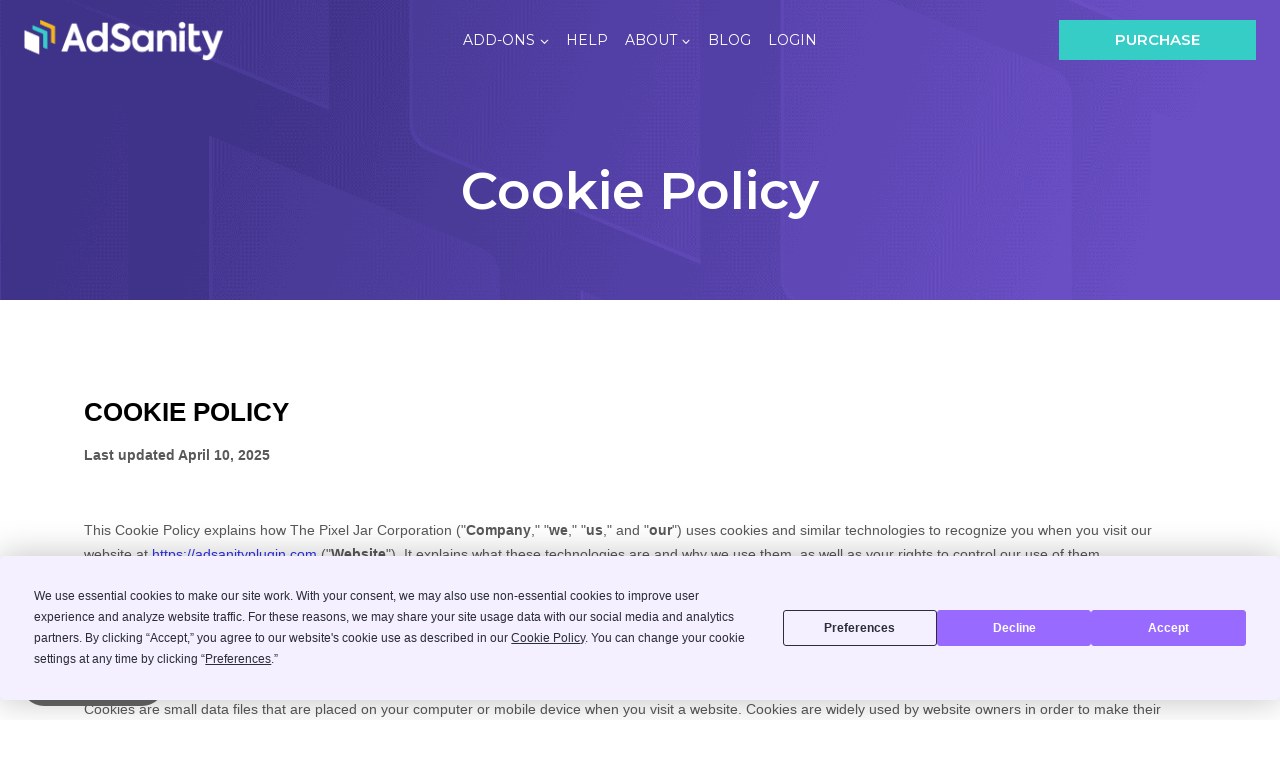

--- FILE ---
content_type: text/html; charset=UTF-8
request_url: https://adsanityplugin.com/cookie-policy/
body_size: 28771
content:
<!doctype html>
<html lang="en-US" class="no-js" itemtype="https://schema.org/WebPage" itemscope>
<head>
	<meta charset="UTF-8">
	<meta name="viewport" content="width=device-width, initial-scale=1, minimum-scale=1">
	<meta name="viewport" content="width=device-width, initial-scale=1.0">
<meta name='robots' content='index, follow, max-image-preview:large, max-snippet:-1, max-video-preview:-1' />
<link rel="dns-prefetch" href="//api.convert.convesio.com" />
	<!-- This site is optimized with the Yoast SEO Premium plugin v22.8 (Yoast SEO v26.6) - https://yoast.com/wordpress/plugins/seo/ -->
	<title>Cookie Policy - The AdSanity Plugin</title>
<link data-rocket-preload as="style" href="https://fonts.googleapis.com/css?family=Montserrat%3A300%2C300i%2C500%2C500i%2C600%7CMontserrat%3Aregular%2C600&#038;display=swap" rel="preload">
<link href="https://fonts.googleapis.com/css?family=Montserrat%3A300%2C300i%2C500%2C500i%2C600%7CMontserrat%3Aregular%2C600&#038;display=swap" media="print" onload="this.media=&#039;all&#039;" rel="stylesheet">
<noscript data-wpr-hosted-gf-parameters=""><link rel="stylesheet" href="https://fonts.googleapis.com/css?family=Montserrat%3A300%2C300i%2C500%2C500i%2C600%7CMontserrat%3Aregular%2C600&#038;display=swap"></noscript>
	<link rel="canonical" href="https://adsanityplugin.com/cookie-policy/" />
	<meta property="og:locale" content="en_US" />
	<meta property="og:type" content="article" />
	<meta property="og:title" content="Cookie Policy" />
	<meta property="og:url" content="https://adsanityplugin.com/cookie-policy/" />
	<meta property="og:site_name" content="The AdSanity Plugin" />
	<meta property="article:publisher" content="https://www.facebook.com/adsanity" />
	<meta property="article:modified_time" content="2024-12-14T01:48:50+00:00" />
	<meta property="og:image" content="https://adsanityplugin.com/wp-content/uploads/2018/05/adsanity-twitter-pattern-featured-image.png" />
	<meta property="og:image:width" content="504" />
	<meta property="og:image:height" content="253" />
	<meta property="og:image:type" content="image/png" />
	<meta name="twitter:card" content="summary_large_image" />
	<meta name="twitter:site" content="@adsanityplugin" />
	<!-- / Yoast SEO Premium plugin. -->


<link rel='dns-prefetch' href='//cdn.usefathom.com' />
<link rel='dns-prefetch' href='//www.googletagmanager.com' />
<link rel='dns-prefetch' href='//executor.convert.convesio.com' />
<link rel='dns-prefetch' href='//js.stripe.com' />
<link href='https://fonts.gstatic.com' crossorigin rel='preconnect' />
<link rel="alternate" type="application/rss+xml" title="The AdSanity Plugin &raquo; Feed" href="https://adsanityplugin.com/feed/" />
<link rel="alternate" type="application/rss+xml" title="The AdSanity Plugin &raquo; Comments Feed" href="https://adsanityplugin.com/comments/feed/" />
			<script>document.documentElement.classList.remove( 'no-js' );</script>
			<link rel="alternate" title="oEmbed (JSON)" type="application/json+oembed" href="https://adsanityplugin.com/wp-json/oembed/1.0/embed?url=https%3A%2F%2Fadsanityplugin.com%2Fcookie-policy%2F" />
<link rel="alternate" title="oEmbed (XML)" type="text/xml+oembed" href="https://adsanityplugin.com/wp-json/oembed/1.0/embed?url=https%3A%2F%2Fadsanityplugin.com%2Fcookie-policy%2F&#038;format=xml" />
<style id='wp-img-auto-sizes-contain-inline-css'>
img:is([sizes=auto i],[sizes^="auto," i]){contain-intrinsic-size:3000px 1500px}
/*# sourceURL=wp-img-auto-sizes-contain-inline-css */
</style>
<link data-minify="1" rel='stylesheet' id='kadence-blocks-rowlayout-css' href='https://adsanityplugin.com/wp-content/cache/min/1/wp-content/plugins/kadence-blocks/dist/style-blocks-rowlayout.css?ver=1768422226' media='all' />
<link data-minify="1" rel='stylesheet' id='kadence-blocks-column-css' href='https://adsanityplugin.com/wp-content/cache/min/1/wp-content/plugins/kadence-blocks/dist/style-blocks-column.css?ver=1768422226' media='all' />
<link data-minify="1" rel='stylesheet' id='kadence-blocks-image-css' href='https://adsanityplugin.com/wp-content/cache/min/1/wp-content/plugins/kadence-blocks/dist/style-blocks-image.css?ver=1768422226' media='all' />
<style id='kadence-blocks-advancedheading-inline-css'>
.wp-block-kadence-advancedheading mark{background:transparent;border-style:solid;border-width:0}.wp-block-kadence-advancedheading mark.kt-highlight{color:#f76a0c;}.kb-adv-heading-icon{display: inline-flex;justify-content: center;align-items: center;} .is-layout-constrained > .kb-advanced-heading-link {display: block;}.single-content .kadence-advanced-heading-wrapper h1, .single-content .kadence-advanced-heading-wrapper h2, .single-content .kadence-advanced-heading-wrapper h3, .single-content .kadence-advanced-heading-wrapper h4, .single-content .kadence-advanced-heading-wrapper h5, .single-content .kadence-advanced-heading-wrapper h6 {margin: 1.5em 0 .5em;}.single-content .kadence-advanced-heading-wrapper+* { margin-top:0;}.kb-screen-reader-text{position:absolute;width:1px;height:1px;padding:0;margin:-1px;overflow:hidden;clip:rect(0,0,0,0);}
/*# sourceURL=kadence-blocks-advancedheading-inline-css */
</style>
<link data-minify="1" rel='stylesheet' id='kadence-blocks-advancedbtn-css' href='https://adsanityplugin.com/wp-content/cache/min/1/wp-content/plugins/kadence-blocks/dist/style-blocks-advancedbtn.css?ver=1768422226' media='all' />
<style id='wp-emoji-styles-inline-css'>

	img.wp-smiley, img.emoji {
		display: inline !important;
		border: none !important;
		box-shadow: none !important;
		height: 1em !important;
		width: 1em !important;
		margin: 0 0.07em !important;
		vertical-align: -0.1em !important;
		background: none !important;
		padding: 0 !important;
	}
/*# sourceURL=wp-emoji-styles-inline-css */
</style>
<style id='wp-block-library-inline-css'>
:root{--wp-block-synced-color:#7a00df;--wp-block-synced-color--rgb:122,0,223;--wp-bound-block-color:var(--wp-block-synced-color);--wp-editor-canvas-background:#ddd;--wp-admin-theme-color:#007cba;--wp-admin-theme-color--rgb:0,124,186;--wp-admin-theme-color-darker-10:#006ba1;--wp-admin-theme-color-darker-10--rgb:0,107,160.5;--wp-admin-theme-color-darker-20:#005a87;--wp-admin-theme-color-darker-20--rgb:0,90,135;--wp-admin-border-width-focus:2px}@media (min-resolution:192dpi){:root{--wp-admin-border-width-focus:1.5px}}.wp-element-button{cursor:pointer}:root .has-very-light-gray-background-color{background-color:#eee}:root .has-very-dark-gray-background-color{background-color:#313131}:root .has-very-light-gray-color{color:#eee}:root .has-very-dark-gray-color{color:#313131}:root .has-vivid-green-cyan-to-vivid-cyan-blue-gradient-background{background:linear-gradient(135deg,#00d084,#0693e3)}:root .has-purple-crush-gradient-background{background:linear-gradient(135deg,#34e2e4,#4721fb 50%,#ab1dfe)}:root .has-hazy-dawn-gradient-background{background:linear-gradient(135deg,#faaca8,#dad0ec)}:root .has-subdued-olive-gradient-background{background:linear-gradient(135deg,#fafae1,#67a671)}:root .has-atomic-cream-gradient-background{background:linear-gradient(135deg,#fdd79a,#004a59)}:root .has-nightshade-gradient-background{background:linear-gradient(135deg,#330968,#31cdcf)}:root .has-midnight-gradient-background{background:linear-gradient(135deg,#020381,#2874fc)}:root{--wp--preset--font-size--normal:16px;--wp--preset--font-size--huge:42px}.has-regular-font-size{font-size:1em}.has-larger-font-size{font-size:2.625em}.has-normal-font-size{font-size:var(--wp--preset--font-size--normal)}.has-huge-font-size{font-size:var(--wp--preset--font-size--huge)}.has-text-align-center{text-align:center}.has-text-align-left{text-align:left}.has-text-align-right{text-align:right}.has-fit-text{white-space:nowrap!important}#end-resizable-editor-section{display:none}.aligncenter{clear:both}.items-justified-left{justify-content:flex-start}.items-justified-center{justify-content:center}.items-justified-right{justify-content:flex-end}.items-justified-space-between{justify-content:space-between}.screen-reader-text{border:0;clip-path:inset(50%);height:1px;margin:-1px;overflow:hidden;padding:0;position:absolute;width:1px;word-wrap:normal!important}.screen-reader-text:focus{background-color:#ddd;clip-path:none;color:#444;display:block;font-size:1em;height:auto;left:5px;line-height:normal;padding:15px 23px 14px;text-decoration:none;top:5px;width:auto;z-index:100000}html :where(.has-border-color){border-style:solid}html :where([style*=border-top-color]){border-top-style:solid}html :where([style*=border-right-color]){border-right-style:solid}html :where([style*=border-bottom-color]){border-bottom-style:solid}html :where([style*=border-left-color]){border-left-style:solid}html :where([style*=border-width]){border-style:solid}html :where([style*=border-top-width]){border-top-style:solid}html :where([style*=border-right-width]){border-right-style:solid}html :where([style*=border-bottom-width]){border-bottom-style:solid}html :where([style*=border-left-width]){border-left-style:solid}html :where(img[class*=wp-image-]){height:auto;max-width:100%}:where(figure){margin:0 0 1em}html :where(.is-position-sticky){--wp-admin--admin-bar--position-offset:var(--wp-admin--admin-bar--height,0px)}@media screen and (max-width:600px){html :where(.is-position-sticky){--wp-admin--admin-bar--position-offset:0px}}

/*# sourceURL=wp-block-library-inline-css */
</style><style id='global-styles-inline-css'>
:root{--wp--preset--aspect-ratio--square: 1;--wp--preset--aspect-ratio--4-3: 4/3;--wp--preset--aspect-ratio--3-4: 3/4;--wp--preset--aspect-ratio--3-2: 3/2;--wp--preset--aspect-ratio--2-3: 2/3;--wp--preset--aspect-ratio--16-9: 16/9;--wp--preset--aspect-ratio--9-16: 9/16;--wp--preset--color--black: #000000;--wp--preset--color--cyan-bluish-gray: #abb8c3;--wp--preset--color--white: #ffffff;--wp--preset--color--pale-pink: #f78da7;--wp--preset--color--vivid-red: #cf2e2e;--wp--preset--color--luminous-vivid-orange: #ff6900;--wp--preset--color--luminous-vivid-amber: #fcb900;--wp--preset--color--light-green-cyan: #7bdcb5;--wp--preset--color--vivid-green-cyan: #00d084;--wp--preset--color--pale-cyan-blue: #8ed1fc;--wp--preset--color--vivid-cyan-blue: #0693e3;--wp--preset--color--vivid-purple: #9b51e0;--wp--preset--color--theme-palette-1: var(--global-palette1);--wp--preset--color--theme-palette-2: var(--global-palette2);--wp--preset--color--theme-palette-3: var(--global-palette3);--wp--preset--color--theme-palette-4: var(--global-palette4);--wp--preset--color--theme-palette-5: var(--global-palette5);--wp--preset--color--theme-palette-6: var(--global-palette6);--wp--preset--color--theme-palette-7: var(--global-palette7);--wp--preset--color--theme-palette-8: var(--global-palette8);--wp--preset--color--theme-palette-9: var(--global-palette9);--wp--preset--color--theme-palette-10: var(--global-palette10);--wp--preset--color--theme-palette-11: var(--global-palette11);--wp--preset--color--theme-palette-12: var(--global-palette12);--wp--preset--color--theme-palette-13: var(--global-palette13);--wp--preset--color--theme-palette-14: var(--global-palette14);--wp--preset--color--theme-palette-15: var(--global-palette15);--wp--preset--gradient--vivid-cyan-blue-to-vivid-purple: linear-gradient(135deg,rgb(6,147,227) 0%,rgb(155,81,224) 100%);--wp--preset--gradient--light-green-cyan-to-vivid-green-cyan: linear-gradient(135deg,rgb(122,220,180) 0%,rgb(0,208,130) 100%);--wp--preset--gradient--luminous-vivid-amber-to-luminous-vivid-orange: linear-gradient(135deg,rgb(252,185,0) 0%,rgb(255,105,0) 100%);--wp--preset--gradient--luminous-vivid-orange-to-vivid-red: linear-gradient(135deg,rgb(255,105,0) 0%,rgb(207,46,46) 100%);--wp--preset--gradient--very-light-gray-to-cyan-bluish-gray: linear-gradient(135deg,rgb(238,238,238) 0%,rgb(169,184,195) 100%);--wp--preset--gradient--cool-to-warm-spectrum: linear-gradient(135deg,rgb(74,234,220) 0%,rgb(151,120,209) 20%,rgb(207,42,186) 40%,rgb(238,44,130) 60%,rgb(251,105,98) 80%,rgb(254,248,76) 100%);--wp--preset--gradient--blush-light-purple: linear-gradient(135deg,rgb(255,206,236) 0%,rgb(152,150,240) 100%);--wp--preset--gradient--blush-bordeaux: linear-gradient(135deg,rgb(254,205,165) 0%,rgb(254,45,45) 50%,rgb(107,0,62) 100%);--wp--preset--gradient--luminous-dusk: linear-gradient(135deg,rgb(255,203,112) 0%,rgb(199,81,192) 50%,rgb(65,88,208) 100%);--wp--preset--gradient--pale-ocean: linear-gradient(135deg,rgb(255,245,203) 0%,rgb(182,227,212) 50%,rgb(51,167,181) 100%);--wp--preset--gradient--electric-grass: linear-gradient(135deg,rgb(202,248,128) 0%,rgb(113,206,126) 100%);--wp--preset--gradient--midnight: linear-gradient(135deg,rgb(2,3,129) 0%,rgb(40,116,252) 100%);--wp--preset--font-size--small: var(--global-font-size-small);--wp--preset--font-size--medium: var(--global-font-size-medium);--wp--preset--font-size--large: var(--global-font-size-large);--wp--preset--font-size--x-large: 42px;--wp--preset--font-size--larger: var(--global-font-size-larger);--wp--preset--font-size--xxlarge: var(--global-font-size-xxlarge);--wp--preset--spacing--20: 0.44rem;--wp--preset--spacing--30: 0.67rem;--wp--preset--spacing--40: 1rem;--wp--preset--spacing--50: 1.5rem;--wp--preset--spacing--60: 2.25rem;--wp--preset--spacing--70: 3.38rem;--wp--preset--spacing--80: 5.06rem;--wp--preset--shadow--natural: 6px 6px 9px rgba(0, 0, 0, 0.2);--wp--preset--shadow--deep: 12px 12px 50px rgba(0, 0, 0, 0.4);--wp--preset--shadow--sharp: 6px 6px 0px rgba(0, 0, 0, 0.2);--wp--preset--shadow--outlined: 6px 6px 0px -3px rgb(255, 255, 255), 6px 6px rgb(0, 0, 0);--wp--preset--shadow--crisp: 6px 6px 0px rgb(0, 0, 0);}:where(.is-layout-flex){gap: 0.5em;}:where(.is-layout-grid){gap: 0.5em;}body .is-layout-flex{display: flex;}.is-layout-flex{flex-wrap: wrap;align-items: center;}.is-layout-flex > :is(*, div){margin: 0;}body .is-layout-grid{display: grid;}.is-layout-grid > :is(*, div){margin: 0;}:where(.wp-block-columns.is-layout-flex){gap: 2em;}:where(.wp-block-columns.is-layout-grid){gap: 2em;}:where(.wp-block-post-template.is-layout-flex){gap: 1.25em;}:where(.wp-block-post-template.is-layout-grid){gap: 1.25em;}.has-black-color{color: var(--wp--preset--color--black) !important;}.has-cyan-bluish-gray-color{color: var(--wp--preset--color--cyan-bluish-gray) !important;}.has-white-color{color: var(--wp--preset--color--white) !important;}.has-pale-pink-color{color: var(--wp--preset--color--pale-pink) !important;}.has-vivid-red-color{color: var(--wp--preset--color--vivid-red) !important;}.has-luminous-vivid-orange-color{color: var(--wp--preset--color--luminous-vivid-orange) !important;}.has-luminous-vivid-amber-color{color: var(--wp--preset--color--luminous-vivid-amber) !important;}.has-light-green-cyan-color{color: var(--wp--preset--color--light-green-cyan) !important;}.has-vivid-green-cyan-color{color: var(--wp--preset--color--vivid-green-cyan) !important;}.has-pale-cyan-blue-color{color: var(--wp--preset--color--pale-cyan-blue) !important;}.has-vivid-cyan-blue-color{color: var(--wp--preset--color--vivid-cyan-blue) !important;}.has-vivid-purple-color{color: var(--wp--preset--color--vivid-purple) !important;}.has-black-background-color{background-color: var(--wp--preset--color--black) !important;}.has-cyan-bluish-gray-background-color{background-color: var(--wp--preset--color--cyan-bluish-gray) !important;}.has-white-background-color{background-color: var(--wp--preset--color--white) !important;}.has-pale-pink-background-color{background-color: var(--wp--preset--color--pale-pink) !important;}.has-vivid-red-background-color{background-color: var(--wp--preset--color--vivid-red) !important;}.has-luminous-vivid-orange-background-color{background-color: var(--wp--preset--color--luminous-vivid-orange) !important;}.has-luminous-vivid-amber-background-color{background-color: var(--wp--preset--color--luminous-vivid-amber) !important;}.has-light-green-cyan-background-color{background-color: var(--wp--preset--color--light-green-cyan) !important;}.has-vivid-green-cyan-background-color{background-color: var(--wp--preset--color--vivid-green-cyan) !important;}.has-pale-cyan-blue-background-color{background-color: var(--wp--preset--color--pale-cyan-blue) !important;}.has-vivid-cyan-blue-background-color{background-color: var(--wp--preset--color--vivid-cyan-blue) !important;}.has-vivid-purple-background-color{background-color: var(--wp--preset--color--vivid-purple) !important;}.has-black-border-color{border-color: var(--wp--preset--color--black) !important;}.has-cyan-bluish-gray-border-color{border-color: var(--wp--preset--color--cyan-bluish-gray) !important;}.has-white-border-color{border-color: var(--wp--preset--color--white) !important;}.has-pale-pink-border-color{border-color: var(--wp--preset--color--pale-pink) !important;}.has-vivid-red-border-color{border-color: var(--wp--preset--color--vivid-red) !important;}.has-luminous-vivid-orange-border-color{border-color: var(--wp--preset--color--luminous-vivid-orange) !important;}.has-luminous-vivid-amber-border-color{border-color: var(--wp--preset--color--luminous-vivid-amber) !important;}.has-light-green-cyan-border-color{border-color: var(--wp--preset--color--light-green-cyan) !important;}.has-vivid-green-cyan-border-color{border-color: var(--wp--preset--color--vivid-green-cyan) !important;}.has-pale-cyan-blue-border-color{border-color: var(--wp--preset--color--pale-cyan-blue) !important;}.has-vivid-cyan-blue-border-color{border-color: var(--wp--preset--color--vivid-cyan-blue) !important;}.has-vivid-purple-border-color{border-color: var(--wp--preset--color--vivid-purple) !important;}.has-vivid-cyan-blue-to-vivid-purple-gradient-background{background: var(--wp--preset--gradient--vivid-cyan-blue-to-vivid-purple) !important;}.has-light-green-cyan-to-vivid-green-cyan-gradient-background{background: var(--wp--preset--gradient--light-green-cyan-to-vivid-green-cyan) !important;}.has-luminous-vivid-amber-to-luminous-vivid-orange-gradient-background{background: var(--wp--preset--gradient--luminous-vivid-amber-to-luminous-vivid-orange) !important;}.has-luminous-vivid-orange-to-vivid-red-gradient-background{background: var(--wp--preset--gradient--luminous-vivid-orange-to-vivid-red) !important;}.has-very-light-gray-to-cyan-bluish-gray-gradient-background{background: var(--wp--preset--gradient--very-light-gray-to-cyan-bluish-gray) !important;}.has-cool-to-warm-spectrum-gradient-background{background: var(--wp--preset--gradient--cool-to-warm-spectrum) !important;}.has-blush-light-purple-gradient-background{background: var(--wp--preset--gradient--blush-light-purple) !important;}.has-blush-bordeaux-gradient-background{background: var(--wp--preset--gradient--blush-bordeaux) !important;}.has-luminous-dusk-gradient-background{background: var(--wp--preset--gradient--luminous-dusk) !important;}.has-pale-ocean-gradient-background{background: var(--wp--preset--gradient--pale-ocean) !important;}.has-electric-grass-gradient-background{background: var(--wp--preset--gradient--electric-grass) !important;}.has-midnight-gradient-background{background: var(--wp--preset--gradient--midnight) !important;}.has-small-font-size{font-size: var(--wp--preset--font-size--small) !important;}.has-medium-font-size{font-size: var(--wp--preset--font-size--medium) !important;}.has-large-font-size{font-size: var(--wp--preset--font-size--large) !important;}.has-x-large-font-size{font-size: var(--wp--preset--font-size--x-large) !important;}
/*# sourceURL=global-styles-inline-css */
</style>

<style id='classic-theme-styles-inline-css'>
/*! This file is auto-generated */
.wp-block-button__link{color:#fff;background-color:#32373c;border-radius:9999px;box-shadow:none;text-decoration:none;padding:calc(.667em + 2px) calc(1.333em + 2px);font-size:1.125em}.wp-block-file__button{background:#32373c;color:#fff;text-decoration:none}
/*# sourceURL=/wp-includes/css/classic-themes.min.css */
</style>
<link data-minify="1" rel='stylesheet' id='edd-blocks-css' href='https://adsanityplugin.com/wp-content/cache/min/1/wp-content/plugins/easy-digital-downloads-pro/includes/blocks/assets/css/edd-blocks.css?ver=1768422226' media='all' />
<link rel='stylesheet' id='edd-styles-css' href='https://adsanityplugin.com/wp-content/plugins/easy-digital-downloads-pro/assets/build/css/frontend/edd.min.css?ver=3.6.2' media='all' />
<link rel='stylesheet' id='ivory-search-styles-css' href='https://adsanityplugin.com/wp-content/plugins/add-search-to-menu/public/css/ivory-search.min.css?ver=5.5.13' media='all' />
<link data-minify="1" rel='stylesheet' id='weglot-css-css' href='https://adsanityplugin.com/wp-content/cache/min/1/wp-content/plugins/weglot/dist/css/front-css.css?ver=1768422226' media='all' />
<link data-minify="1" rel='stylesheet' id='new-flag-css-css' href='https://adsanityplugin.com/wp-content/cache/min/1/wp-content/plugins/weglot/dist/css/new-flags.css?ver=1768422226' media='all' />
<link data-minify="1" rel='stylesheet' id='edd-recurring-css' href='https://adsanityplugin.com/wp-content/cache/min/1/wp-content/plugins/edd-recurring/assets/css/styles.css?ver=1768422226' media='all' />
<link rel='stylesheet' id='kadence-global-css' href='https://adsanityplugin.com/wp-content/themes/kadence/assets/css/global.min.css?ver=1.4.2' media='all' />
<style id='kadence-global-inline-css'>
/* Kadence Base CSS */
:root{--global-palette1:#80808b;--global-palette2:#37cdc7;--global-palette3:#1A202C;--global-palette4:#80808b;--global-palette5:#ababb1;--global-palette6:#d5d5d8;--global-palette7:#d7d6e9;--global-palette8:#eae1ff;--global-palette9:#ffffff;--global-palette10:oklch(from var(--global-palette1) calc(l + 0.10 * (1 - l)) calc(c * 1.00) calc(h + 180) / 100%);--global-palette11:#13612e;--global-palette12:#1159af;--global-palette13:#b82105;--global-palette14:#f7630c;--global-palette15:#f5a524;--global-palette9rgb:255, 255, 255;--global-palette-highlight:var(--global-palette1);--global-palette-highlight-alt:var(--global-palette2);--global-palette-highlight-alt2:var(--global-palette9);--global-palette-btn-bg:var(--global-palette2);--global-palette-btn-bg-hover:#15115a;--global-palette-btn:var(--global-palette9);--global-palette-btn-hover:var(--global-palette9);--global-palette-btn-sec-bg:var(--global-palette7);--global-palette-btn-sec-bg-hover:var(--global-palette2);--global-palette-btn-sec:var(--global-palette3);--global-palette-btn-sec-hover:var(--global-palette9);--global-body-font-family:Montserrat, sans-serif;--global-heading-font-family:inherit;--global-primary-nav-font-family:inherit;--global-fallback-font:sans-serif;--global-display-fallback-font:sans-serif;--global-content-width:1200px;--global-content-wide-width:calc(1200px + 230px);--global-content-narrow-width:840px;--global-content-edge-padding:1.5rem;--global-content-boxed-padding:0rem;--global-calc-content-width:calc(1200px - var(--global-content-edge-padding) - var(--global-content-edge-padding) );--wp--style--global--content-size:var(--global-calc-content-width);}.wp-site-blocks{--global-vw:calc( 100vw - ( 0.5 * var(--scrollbar-offset)));}body{background:var(--global-palette9);}body, input, select, optgroup, textarea{font-style:normal;font-weight:normal;font-size:17px;line-height:1.6;font-family:var(--global-body-font-family);color:var(--global-palette4);}.content-bg, body.content-style-unboxed .site{background:var(--global-palette9);}h1,h2,h3,h4,h5,h6{font-family:var(--global-heading-font-family);}h1{font-style:normal;font-weight:600;font-size:48px;line-height:1.15;color:#373291;}h2{font-style:normal;font-weight:600;font-size:38px;line-height:1.15;color:#373291;}h3{font-style:normal;font-weight:600;font-size:32px;line-height:1.15;color:#373291;}h4{font-style:normal;font-weight:600;font-size:24px;line-height:1.15;color:#373291;}h5{font-style:normal;font-weight:600;font-size:20px;line-height:1.15;color:#373291;}h6{font-style:normal;font-weight:600;font-size:17px;line-height:1.15;color:#373291;}.entry-hero .kadence-breadcrumbs{max-width:1200px;}.site-container, .site-header-row-layout-contained, .site-footer-row-layout-contained, .entry-hero-layout-contained, .comments-area, .alignfull > .wp-block-cover__inner-container, .alignwide > .wp-block-cover__inner-container{max-width:var(--global-content-width);}.content-width-narrow .content-container.site-container, .content-width-narrow .hero-container.site-container{max-width:var(--global-content-narrow-width);}@media all and (min-width: 1430px){.wp-site-blocks .content-container  .alignwide{margin-left:-115px;margin-right:-115px;width:unset;max-width:unset;}}@media all and (min-width: 1100px){.content-width-narrow .wp-site-blocks .content-container .alignwide{margin-left:-130px;margin-right:-130px;width:unset;max-width:unset;}}.content-style-boxed .wp-site-blocks .entry-content .alignwide{margin-left:calc( -1 * var( --global-content-boxed-padding ) );margin-right:calc( -1 * var( --global-content-boxed-padding ) );}.content-area{margin-top:60px;margin-bottom:60px;}@media all and (max-width: 1024px){.content-area{margin-top:3rem;margin-bottom:3rem;}}@media all and (max-width: 767px){.content-area{margin-top:2rem;margin-bottom:2rem;}}@media all and (max-width: 1024px){:root{--global-content-boxed-padding:2rem;}}@media all and (max-width: 767px){:root{--global-content-boxed-padding:1.5rem;}}.entry-content-wrap{padding:0rem;}@media all and (max-width: 1024px){.entry-content-wrap{padding:2rem;}}@media all and (max-width: 767px){.entry-content-wrap{padding:1.5rem;}}.entry.single-entry{box-shadow:0px 15px 15px -10px rgba(0,0,0,0);}.entry.loop-entry{box-shadow:0px 15px 15px -10px rgba(0,0,0,0);}.loop-entry .entry-content-wrap{padding:2rem;}@media all and (max-width: 1024px){.loop-entry .entry-content-wrap{padding:2rem;}}@media all and (max-width: 767px){.loop-entry .entry-content-wrap{padding:1.5rem;}}button, .button, .wp-block-button__link, input[type="button"], input[type="reset"], input[type="submit"], .fl-button, .elementor-button-wrapper .elementor-button, .wc-block-components-checkout-place-order-button, .wc-block-cart__submit{font-style:normal;font-weight:600;border-radius:0px;padding:20px 20px 20px 20px;border-color:var(--global-palette9);box-shadow:0px 0px 0px -7px rgba(0,0,0,0);}.wp-block-button.is-style-outline .wp-block-button__link{padding:20px 20px 20px 20px;}button:hover, button:focus, button:active, .button:hover, .button:focus, .button:active, .wp-block-button__link:hover, .wp-block-button__link:focus, .wp-block-button__link:active, input[type="button"]:hover, input[type="button"]:focus, input[type="button"]:active, input[type="reset"]:hover, input[type="reset"]:focus, input[type="reset"]:active, input[type="submit"]:hover, input[type="submit"]:focus, input[type="submit"]:active, .elementor-button-wrapper .elementor-button:hover, .elementor-button-wrapper .elementor-button:focus, .elementor-button-wrapper .elementor-button:active, .wc-block-cart__submit:hover{border-color:var(--global-palette9);box-shadow:0px 15px 25px -7px rgba(0,0,0,0.1);}.kb-button.kb-btn-global-outline.kb-btn-global-inherit{padding-top:calc(20px - 2px);padding-right:calc(20px - 2px);padding-bottom:calc(20px - 2px);padding-left:calc(20px - 2px);}@media all and (max-width: 1024px){button, .button, .wp-block-button__link, input[type="button"], input[type="reset"], input[type="submit"], .fl-button, .elementor-button-wrapper .elementor-button, .wc-block-components-checkout-place-order-button, .wc-block-cart__submit{border-color:var(--global-palette9);}}@media all and (max-width: 767px){button, .button, .wp-block-button__link, input[type="button"], input[type="reset"], input[type="submit"], .fl-button, .elementor-button-wrapper .elementor-button, .wc-block-components-checkout-place-order-button, .wc-block-cart__submit{border-color:var(--global-palette9);}}button.button-style-secondary, .button.button-style-secondary, .wp-block-button__link.button-style-secondary, input[type="button"].button-style-secondary, input[type="reset"].button-style-secondary, input[type="submit"].button-style-secondary, .fl-button.button-style-secondary, .elementor-button-wrapper .elementor-button.button-style-secondary, .wc-block-components-checkout-place-order-button.button-style-secondary, .wc-block-cart__submit.button-style-secondary{font-style:normal;font-weight:600;}@media all and (min-width: 1025px){.transparent-header .entry-hero .entry-hero-container-inner{padding-top:80px;}}@media all and (max-width: 1024px){.mobile-transparent-header .entry-hero .entry-hero-container-inner{padding-top:80px;}}@media all and (max-width: 767px){.mobile-transparent-header .entry-hero .entry-hero-container-inner{padding-top:80px;}}.wp-site-blocks .page-title h1{font-style:normal;font-weight:600;font-size:52px;line-height:1.15;color:var(--global-palette9);}.page-hero-section .entry-hero-container-inner{background-image:url('https://adsanityplugin.com/wp-content/uploads/2024/04/as-header-bg.png');background-repeat:no-repeat;background-position:center;background-size:cover;}.entry-hero.page-hero-section .entry-header{min-height:220px;}
/* Kadence Header CSS */
@media all and (max-width: 1024px){.mobile-transparent-header #masthead{position:absolute;left:0px;right:0px;z-index:100;}.kadence-scrollbar-fixer.mobile-transparent-header #masthead{right:var(--scrollbar-offset,0);}.mobile-transparent-header #masthead, .mobile-transparent-header .site-top-header-wrap .site-header-row-container-inner, .mobile-transparent-header .site-main-header-wrap .site-header-row-container-inner, .mobile-transparent-header .site-bottom-header-wrap .site-header-row-container-inner{background:transparent;}.site-header-row-tablet-layout-fullwidth, .site-header-row-tablet-layout-standard{padding:0px;}}@media all and (min-width: 1025px){.transparent-header #masthead{position:absolute;left:0px;right:0px;z-index:100;}.transparent-header.kadence-scrollbar-fixer #masthead{right:var(--scrollbar-offset,0);}.transparent-header #masthead, .transparent-header .site-top-header-wrap .site-header-row-container-inner, .transparent-header .site-main-header-wrap .site-header-row-container-inner, .transparent-header .site-bottom-header-wrap .site-header-row-container-inner{background:transparent;}}.site-branding a.brand img{max-width:200px;}.site-branding a.brand img.svg-logo-image{width:200px;}.site-branding{padding:0px 0px 0px 0px;}#masthead, #masthead .kadence-sticky-header.item-is-fixed:not(.item-at-start):not(.site-header-row-container):not(.site-main-header-wrap), #masthead .kadence-sticky-header.item-is-fixed:not(.item-at-start) > .site-header-row-container-inner{background:#ffffff;}.site-main-header-inner-wrap{min-height:80px;}#masthead .kadence-sticky-header.item-is-fixed:not(.item-at-start):not(.site-header-row-container):not(.item-hidden-above):not(.site-main-header-wrap), #masthead .kadence-sticky-header.item-is-fixed:not(.item-at-start):not(.item-hidden-above) > .site-header-row-container-inner{background:linear-gradient(110deg,rgb(21,17,90) 0%,rgb(152,106,255) 100%);}.site-main-header-wrap.site-header-row-container.site-header-focus-item.site-header-row-layout-standard.kadence-sticky-header.item-is-fixed.item-is-stuck, .site-header-upper-inner-wrap.kadence-sticky-header.item-is-fixed.item-is-stuck, .site-header-inner-wrap.kadence-sticky-header.item-is-fixed.item-is-stuck, .site-top-header-wrap.site-header-row-container.site-header-focus-item.site-header-row-layout-standard.kadence-sticky-header.item-is-fixed.item-is-stuck, .site-bottom-header-wrap.site-header-row-container.site-header-focus-item.site-header-row-layout-standard.kadence-sticky-header.item-is-fixed.item-is-stuck{box-shadow:0px 0px 0px 0px rgba(0,0,0,0);}.header-navigation[class*="header-navigation-style-underline"] .header-menu-container.primary-menu-container>ul>li>a:after{width:calc( 100% - 1.2em);}.main-navigation .primary-menu-container > ul > li.menu-item > a{padding-left:calc(1.2em / 2);padding-right:calc(1.2em / 2);padding-top:0.6em;padding-bottom:0.6em;color:#ffffff;}.main-navigation .primary-menu-container > ul > li.menu-item .dropdown-nav-special-toggle{right:calc(1.2em / 2);}.main-navigation .primary-menu-container > ul li.menu-item > a{font-style:normal;font-size:14px;line-height:1.15;text-transform:uppercase;}.main-navigation .primary-menu-container > ul > li.menu-item > a:hover{color:#f5b81e;}.main-navigation .primary-menu-container > ul > li.menu-item.current-menu-item > a{color:#f5b81e;}.header-navigation .header-menu-container ul ul.sub-menu, .header-navigation .header-menu-container ul ul.submenu{background:#ffffff;box-shadow:0px 2px 13px 0px rgba(0,0,0,0.1);}.header-navigation .header-menu-container ul ul li.menu-item, .header-menu-container ul.menu > li.kadence-menu-mega-enabled > ul > li.menu-item > a{border-bottom:1px none rgba(255,255,255,0.1);border-radius:0px 0px 0px 0px;}.header-navigation .header-menu-container ul ul li.menu-item > a{width:360px;padding-top:1em;padding-bottom:1em;color:#373291;font-size:12px;}.header-navigation .header-menu-container ul ul li.menu-item > a:hover{color:var(--global-palette9);background:#373291;border-radius:0px 0px 0px 0px;}.header-navigation .header-menu-container ul ul li.menu-item.current-menu-item > a{color:var(--global-palette9);background:var(--global-palette4);border-radius:0px 0px 0px 0px;}.mobile-toggle-open-container .menu-toggle-open, .mobile-toggle-open-container .menu-toggle-open:focus{color:var(--global-palette9);padding:0.4em 0.6em 0.4em 0.6em;font-size:14px;}.mobile-toggle-open-container .menu-toggle-open.menu-toggle-style-bordered{border:1px solid currentColor;}.mobile-toggle-open-container .menu-toggle-open .menu-toggle-icon{font-size:36px;}.mobile-toggle-open-container .menu-toggle-open:hover, .mobile-toggle-open-container .menu-toggle-open:focus-visible{color:var(--global-palette9);}.mobile-navigation ul li{font-size:14px;}.mobile-navigation ul li a{padding-top:1em;padding-bottom:1em;}.mobile-navigation ul li > a, .mobile-navigation ul li.menu-item-has-children > .drawer-nav-drop-wrap{background:var(--global-palette3);color:var(--global-palette8);}.mobile-navigation ul li.current-menu-item > a, .mobile-navigation ul li.current-menu-item.menu-item-has-children > .drawer-nav-drop-wrap{color:var(--global-palette-highlight);}.mobile-navigation ul li.menu-item-has-children .drawer-nav-drop-wrap, .mobile-navigation ul li:not(.menu-item-has-children) a{border-bottom:1px solid rgba(255,255,255,0.1);}.mobile-navigation:not(.drawer-navigation-parent-toggle-true) ul li.menu-item-has-children .drawer-nav-drop-wrap button{border-left:1px solid rgba(255,255,255,0.1);}#mobile-drawer .drawer-inner, #mobile-drawer.popup-drawer-layout-fullwidth.popup-drawer-animation-slice .pop-portion-bg, #mobile-drawer.popup-drawer-layout-fullwidth.popup-drawer-animation-slice.pop-animated.show-drawer .drawer-inner{background:var(--global-palette3);}#mobile-drawer .drawer-header .drawer-toggle{padding:0.6em 0.15em 0.6em 0.15em;font-size:36px;}#mobile-drawer .drawer-header .drawer-toggle, #mobile-drawer .drawer-header .drawer-toggle:focus{color:var(--global-palette9);}#main-header .header-button{font-style:normal;font-weight:600;font-size:15px;text-transform:uppercase;color:var(--global-palette9);background:var(--global-palette2);box-shadow:0px 0px 0px -7px rgba(0,0,0,0);}#main-header .header-button.button-size-custom{padding:8px 56px 8px 56px;}#main-header .header-button:hover{color:var(--global-palette9);background:#15115a;box-shadow:0px 15px 25px -7px rgba(0,0,0,0.1);}
/* Kadence Footer CSS */
.site-bottom-footer-wrap .site-footer-row-container-inner{background:#120e4d;font-style:normal;color:#ffffff;}.site-footer .site-bottom-footer-wrap a:where(:not(.button):not(.wp-block-button__link):not(.wp-element-button)){color:var(--global-palette2);}.site-footer .site-bottom-footer-wrap a:where(:not(.button):not(.wp-block-button__link):not(.wp-element-button)):hover{color:#ffb71a;}.site-bottom-footer-inner-wrap{padding-top:30px;padding-bottom:30px;grid-column-gap:30px;}.site-bottom-footer-inner-wrap .widget{margin-bottom:30px;}.site-bottom-footer-inner-wrap .site-footer-section:not(:last-child):after{right:calc(-30px / 2);}.footer-social-wrap{margin:0px 0px 0px -10px;}.footer-social-wrap .footer-social-inner-wrap{font-size:1.5em;gap:0em;}.site-footer .site-footer-wrap .site-footer-section .footer-social-wrap .footer-social-inner-wrap .social-button{color:var(--global-palette2);background:#120e4d;border:2px none transparent;border-radius:0px;}.site-footer .site-footer-wrap .site-footer-section .footer-social-wrap .footer-social-inner-wrap .social-button:hover{color:#ffb71a;background:#120e4d;}
/* Kadence Pro Header CSS */
.header-navigation-dropdown-direction-left ul ul.submenu, .header-navigation-dropdown-direction-left ul ul.sub-menu{right:0px;left:auto;}.rtl .header-navigation-dropdown-direction-right ul ul.submenu, .rtl .header-navigation-dropdown-direction-right ul ul.sub-menu{left:0px;right:auto;}.header-account-button .nav-drop-title-wrap > .kadence-svg-iconset, .header-account-button > .kadence-svg-iconset{font-size:1.2em;}.site-header-item .header-account-button .nav-drop-title-wrap, .site-header-item .header-account-wrap > .header-account-button{display:flex;align-items:center;}.header-account-style-icon_label .header-account-label{padding-left:5px;}.header-account-style-label_icon .header-account-label{padding-right:5px;}.site-header-item .header-account-wrap .header-account-button{text-decoration:none;box-shadow:none;color:inherit;background:transparent;padding:0.6em 0em 0.6em 0em;}.header-mobile-account-wrap .header-account-button .nav-drop-title-wrap > .kadence-svg-iconset, .header-mobile-account-wrap .header-account-button > .kadence-svg-iconset{font-size:1.2em;}.header-mobile-account-wrap .header-account-button .nav-drop-title-wrap, .header-mobile-account-wrap > .header-account-button{display:flex;align-items:center;}.header-mobile-account-wrap.header-account-style-icon_label .header-account-label{padding-left:5px;}.header-mobile-account-wrap.header-account-style-label_icon .header-account-label{padding-right:5px;}.header-mobile-account-wrap .header-account-button{text-decoration:none;box-shadow:none;color:inherit;background:transparent;padding:0.6em 0em 0.6em 0em;}#login-drawer .drawer-inner .drawer-content{display:flex;justify-content:center;align-items:center;position:absolute;top:0px;bottom:0px;left:0px;right:0px;padding:0px;}#loginform p label{display:block;}#login-drawer #loginform{width:100%;}#login-drawer #loginform input{width:100%;}#login-drawer #loginform input[type="checkbox"]{width:auto;}#login-drawer .drawer-inner .drawer-header{position:relative;z-index:100;}#login-drawer .drawer-content_inner.widget_login_form_inner{padding:2em;width:100%;max-width:350px;border-radius:.25rem;background:var(--global-palette9);color:var(--global-palette4);}#login-drawer .lost_password a{color:var(--global-palette6);}#login-drawer .lost_password, #login-drawer .register-field{text-align:center;}#login-drawer .widget_login_form_inner p{margin-top:1.2em;margin-bottom:0em;}#login-drawer .widget_login_form_inner p:first-child{margin-top:0em;}#login-drawer .widget_login_form_inner label{margin-bottom:0.5em;}#login-drawer hr.register-divider{margin:1.2em 0;border-width:1px;}#login-drawer .register-field{font-size:90%;}@media all and (min-width: 1025px){#login-drawer hr.register-divider.hide-desktop{display:none;}#login-drawer p.register-field.hide-desktop{display:none;}}@media all and (max-width: 1024px){#login-drawer hr.register-divider.hide-mobile{display:none;}#login-drawer p.register-field.hide-mobile{display:none;}}@media all and (max-width: 767px){#login-drawer hr.register-divider.hide-mobile{display:none;}#login-drawer p.register-field.hide-mobile{display:none;}}.tertiary-navigation .tertiary-menu-container > ul > li.menu-item > a{padding-left:calc(1.2em / 2);padding-right:calc(1.2em / 2);padding-top:0.6em;padding-bottom:0.6em;color:var(--global-palette5);}.tertiary-navigation .tertiary-menu-container > ul > li.menu-item > a:hover{color:var(--global-palette-highlight);}.tertiary-navigation .tertiary-menu-container > ul > li.menu-item.current-menu-item > a{color:var(--global-palette3);}.header-navigation[class*="header-navigation-style-underline"] .header-menu-container.tertiary-menu-container>ul>li>a:after{width:calc( 100% - 1.2em);}.quaternary-navigation .quaternary-menu-container > ul > li.menu-item > a{padding-left:calc(1.2em / 2);padding-right:calc(1.2em / 2);padding-top:0.6em;padding-bottom:0.6em;color:var(--global-palette5);}.quaternary-navigation .quaternary-menu-container > ul > li.menu-item > a:hover{color:var(--global-palette-highlight);}.quaternary-navigation .quaternary-menu-container > ul > li.menu-item.current-menu-item > a{color:var(--global-palette3);}.header-navigation[class*="header-navigation-style-underline"] .header-menu-container.quaternary-menu-container>ul>li>a:after{width:calc( 100% - 1.2em);}#main-header .header-divider{border-right:1px solid var(--global-palette6);height:50%;}#main-header .header-divider2{border-right:1px solid var(--global-palette6);height:50%;}#main-header .header-divider3{border-right:1px solid var(--global-palette6);height:50%;}#mobile-header .header-mobile-divider, #mobile-drawer .header-mobile-divider{border-right:1px solid var(--global-palette6);height:50%;}#mobile-drawer .header-mobile-divider{border-top:1px solid var(--global-palette6);width:50%;}#mobile-header .header-mobile-divider2{border-right:1px solid var(--global-palette6);height:50%;}#mobile-drawer .header-mobile-divider2{border-top:1px solid var(--global-palette6);width:50%;}.header-item-search-bar form ::-webkit-input-placeholder{color:currentColor;opacity:0.5;}.header-item-search-bar form ::placeholder{color:currentColor;opacity:0.5;}.header-search-bar form{max-width:100%;width:240px;}.header-mobile-search-bar form{max-width:calc(100vw - var(--global-sm-spacing) - var(--global-sm-spacing));width:240px;}.header-widget-lstyle-normal .header-widget-area-inner a:not(.button){text-decoration:underline;}.element-contact-inner-wrap{display:flex;flex-wrap:wrap;align-items:center;margin-top:-0.6em;margin-left:calc(-0.6em / 2);margin-right:calc(-0.6em / 2);}.element-contact-inner-wrap .header-contact-item{display:inline-flex;flex-wrap:wrap;align-items:center;margin-top:0.6em;margin-left:calc(0.6em / 2);margin-right:calc(0.6em / 2);}.element-contact-inner-wrap .header-contact-item .kadence-svg-iconset{font-size:1em;}.header-contact-item img{display:inline-block;}.header-contact-item .contact-label{margin-left:0.3em;}.rtl .header-contact-item .contact-label{margin-right:0.3em;margin-left:0px;}.header-mobile-contact-wrap .element-contact-inner-wrap{display:flex;flex-wrap:wrap;align-items:center;margin-top:-0.6em;margin-left:calc(-0.6em / 2);margin-right:calc(-0.6em / 2);}.header-mobile-contact-wrap .element-contact-inner-wrap .header-contact-item{display:inline-flex;flex-wrap:wrap;align-items:center;margin-top:0.6em;margin-left:calc(0.6em / 2);margin-right:calc(0.6em / 2);}.header-mobile-contact-wrap .element-contact-inner-wrap .header-contact-item .kadence-svg-iconset{font-size:1em;}#main-header .header-button2{box-shadow:0px 0px 0px -7px rgba(0,0,0,0);}#main-header .header-button2:hover{box-shadow:0px 15px 25px -7px rgba(0,0,0,0.1);}.mobile-header-button2-wrap .mobile-header-button-inner-wrap .mobile-header-button2{border:2px none transparent;box-shadow:0px 0px 0px -7px rgba(0,0,0,0);}.mobile-header-button2-wrap .mobile-header-button-inner-wrap .mobile-header-button2:hover{box-shadow:0px 15px 25px -7px rgba(0,0,0,0.1);}#widget-drawer.popup-drawer-layout-fullwidth .drawer-content .header-widget2, #widget-drawer.popup-drawer-layout-sidepanel .drawer-inner{max-width:400px;}#widget-drawer.popup-drawer-layout-fullwidth .drawer-content .header-widget2{margin:0 auto;}.widget-toggle-open{display:flex;align-items:center;background:transparent;box-shadow:none;}.widget-toggle-open:hover, .widget-toggle-open:focus{border-color:currentColor;background:transparent;box-shadow:none;}.widget-toggle-open .widget-toggle-icon{display:flex;}.widget-toggle-open .widget-toggle-label{padding-right:5px;}.rtl .widget-toggle-open .widget-toggle-label{padding-left:5px;padding-right:0px;}.widget-toggle-open .widget-toggle-label:empty, .rtl .widget-toggle-open .widget-toggle-label:empty{padding-right:0px;padding-left:0px;}.widget-toggle-open-container .widget-toggle-open{color:var(--global-palette5);padding:0.4em 0.6em 0.4em 0.6em;font-size:14px;}.widget-toggle-open-container .widget-toggle-open.widget-toggle-style-bordered{border:1px solid currentColor;}.widget-toggle-open-container .widget-toggle-open .widget-toggle-icon{font-size:20px;}.widget-toggle-open-container .widget-toggle-open:hover, .widget-toggle-open-container .widget-toggle-open:focus{color:var(--global-palette-highlight);}#widget-drawer .header-widget-2style-normal a:not(.button){text-decoration:underline;}#widget-drawer .header-widget-2style-plain a:not(.button){text-decoration:none;}#widget-drawer .header-widget2 .widget-title{color:var(--global-palette9);}#widget-drawer .header-widget2{color:var(--global-palette8);}#widget-drawer .header-widget2 a:not(.button), #widget-drawer .header-widget2 .drawer-sub-toggle{color:var(--global-palette8);}#widget-drawer .header-widget2 a:not(.button):hover, #widget-drawer .header-widget2 .drawer-sub-toggle:hover{color:var(--global-palette9);}#mobile-secondary-site-navigation ul li{font-size:14px;}#mobile-secondary-site-navigation ul li a{padding-top:1em;padding-bottom:1em;}#mobile-secondary-site-navigation ul li > a, #mobile-secondary-site-navigation ul li.menu-item-has-children > .drawer-nav-drop-wrap{color:var(--global-palette8);}#mobile-secondary-site-navigation ul li.current-menu-item > a, #mobile-secondary-site-navigation ul li.current-menu-item.menu-item-has-children > .drawer-nav-drop-wrap{color:var(--global-palette-highlight);}#mobile-secondary-site-navigation ul li.menu-item-has-children .drawer-nav-drop-wrap, #mobile-secondary-site-navigation ul li:not(.menu-item-has-children) a{border-bottom:1px solid rgba(255,255,255,0.1);}#mobile-secondary-site-navigation:not(.drawer-navigation-parent-toggle-true) ul li.menu-item-has-children .drawer-nav-drop-wrap button{border-left:1px solid rgba(255,255,255,0.1);}
/*# sourceURL=kadence-global-inline-css */
</style>
<link rel='stylesheet' id='kadence-simplelightbox-css-css' href='https://adsanityplugin.com/wp-content/plugins/kadence-blocks/includes/assets/css/simplelightbox.min.css?ver=3.5.29' media='all' />
<link rel='stylesheet' id='kadence-header-css' href='https://adsanityplugin.com/wp-content/themes/kadence/assets/css/header.min.css?ver=1.4.2' media='all' />
<link rel='stylesheet' id='kadence-content-css' href='https://adsanityplugin.com/wp-content/themes/kadence/assets/css/content.min.css?ver=1.4.2' media='all' />
<link rel='stylesheet' id='kadence-footer-css' href='https://adsanityplugin.com/wp-content/themes/kadence/assets/css/footer.min.css?ver=1.4.2' media='all' />
<style id='kadence-blocks-global-variables-inline-css'>
:root {--global-kb-font-size-sm:clamp(0.8rem, 0.73rem + 0.217vw, 0.9rem);--global-kb-font-size-md:clamp(1.1rem, 0.995rem + 0.326vw, 1.25rem);--global-kb-font-size-lg:clamp(1.75rem, 1.576rem + 0.543vw, 2rem);--global-kb-font-size-xl:clamp(2.25rem, 1.728rem + 1.63vw, 3rem);--global-kb-font-size-xxl:clamp(2.5rem, 1.456rem + 3.26vw, 4rem);--global-kb-font-size-xxxl:clamp(2.75rem, 0.489rem + 7.065vw, 6rem);}
/*# sourceURL=kadence-blocks-global-variables-inline-css */
</style>
<style id='kadence_blocks_css-inline-css'>
.kb-row-layout-wrap.wp-block-kadence-rowlayout.kb-row-layout-id57983_1af728-ce{margin-bottom:0px;}.kb-row-layout-id57983_1af728-ce > .kt-row-column-wrap{max-width:900px;margin-left:auto;margin-right:auto;padding-top:var(--global-kb-spacing-xl, 4rem);padding-right:var(--global-kb-spacing-sm, 1.5rem);padding-bottom:var(--global-kb-spacing-xl, 4rem);padding-left:var(--global-kb-spacing-sm, 1.5rem);grid-template-columns:minmax(0, 1fr);}.kb-row-layout-id57983_1af728-ce{background-color:#14115a;}.kb-row-layout-id57983_1af728-ce ,.kb-row-layout-id57983_1af728-ce h1,.kb-row-layout-id57983_1af728-ce h2,.kb-row-layout-id57983_1af728-ce h3,.kb-row-layout-id57983_1af728-ce h4,.kb-row-layout-id57983_1af728-ce h5,.kb-row-layout-id57983_1af728-ce h6{color:var(--global-palette9, #ffffff);}@media all and (max-width: 767px){.kb-row-layout-id57983_1af728-ce > .kt-row-column-wrap{grid-template-columns:minmax(0, 1fr);}}.kadence-column57983_f7c26c-e4 > .kt-inside-inner-col{column-gap:var(--global-kb-gap-sm, 1rem);}.kadence-column57983_f7c26c-e4 > .kt-inside-inner-col{flex-direction:column;}.kadence-column57983_f7c26c-e4 > .kt-inside-inner-col > .aligncenter{width:100%;}@media all and (max-width: 1024px){.kadence-column57983_f7c26c-e4 > .kt-inside-inner-col{flex-direction:column;justify-content:center;}}@media all and (max-width: 767px){.kadence-column57983_f7c26c-e4 > .kt-inside-inner-col{flex-direction:column;justify-content:center;}}.wp-block-kadence-image.kb-image57983_5a4b0a-28:not(.kb-specificity-added):not(.kb-extra-specificity-added){margin-bottom:var(--global-kb-spacing-xxs, 0.5rem);}.kb-image57983_5a4b0a-28.kb-image-is-ratio-size, .kb-image57983_5a4b0a-28 .kb-image-is-ratio-size{max-width:200px;width:100%;}.wp-block-kadence-column > .kt-inside-inner-col > .kb-image57983_5a4b0a-28.kb-image-is-ratio-size, .wp-block-kadence-column > .kt-inside-inner-col > .kb-image57983_5a4b0a-28 .kb-image-is-ratio-size{align-self:unset;}.kb-image57983_5a4b0a-28 figure{max-width:200px;}.kb-image57983_5a4b0a-28 .image-is-svg, .kb-image57983_5a4b0a-28 .image-is-svg img{width:100%;}.kb-image57983_5a4b0a-28 .kb-image-has-overlay:after{opacity:0.3;}.wp-block-kadence-advancedheading.kt-adv-heading57983_6c459b-46, .wp-block-kadence-advancedheading.kt-adv-heading57983_6c459b-46[data-kb-block="kb-adv-heading57983_6c459b-46"]{padding-bottom:0px;text-align:center;}.wp-block-kadence-advancedheading.kt-adv-heading57983_6c459b-46 mark.kt-highlight, .wp-block-kadence-advancedheading.kt-adv-heading57983_6c459b-46[data-kb-block="kb-adv-heading57983_6c459b-46"] mark.kt-highlight{-webkit-box-decoration-break:clone;box-decoration-break:clone;}ul.menu .wp-block-kadence-advancedbtn .kb-btn57983_634d27-31.kb-button{width:initial;}.wp-block-kadence-advancedbtn .kb-btn57983_634d27-31.kb-button{color:var(--global-palette2, #2B6CB0);background:#14115a;font-weight:400;text-transform:uppercase;}.wp-block-kadence-advancedbtn .kb-btn57983_634d27-31.kb-button:hover, .wp-block-kadence-advancedbtn .kb-btn57983_634d27-31.kb-button:focus{color:#d7f5f4;background:#14115a;}.kb-row-layout-wrap.wp-block-kadence-rowlayout.kb-row-layout-id57770_8be50f-73{margin-bottom:0px;}.kb-row-layout-id57770_8be50f-73 > .kt-row-column-wrap{max-width:var( --global-content-width, 1200px );padding-left:var(--global-content-edge-padding);padding-right:var(--global-content-edge-padding);padding-top:var(--global-kb-spacing-xl, 4rem);padding-right:var(--global-kb-spacing-sm, 1.5rem);padding-bottom:var(--global-kb-spacing-xxl, 5rem);padding-left:var(--global-kb-spacing-sm, 1.5rem);grid-template-columns:repeat(2, minmax(0, 1fr));}.kb-row-layout-id57770_8be50f-73{background-color:#2f2f83;}.kb-row-layout-id57770_8be50f-73 ,.kb-row-layout-id57770_8be50f-73 h1,.kb-row-layout-id57770_8be50f-73 h2,.kb-row-layout-id57770_8be50f-73 h3,.kb-row-layout-id57770_8be50f-73 h4,.kb-row-layout-id57770_8be50f-73 h5,.kb-row-layout-id57770_8be50f-73 h6{color:var(--global-palette9, #ffffff);}@media all and (max-width: 767px){.kb-row-layout-id57770_8be50f-73 > .kt-row-column-wrap{grid-template-columns:minmax(0, 1fr);}}.kadence-column57770_ef44a8-8f > .kt-inside-inner-col{column-gap:var(--global-kb-gap-sm, 1rem);}.kadence-column57770_ef44a8-8f > .kt-inside-inner-col{flex-direction:column;}.kadence-column57770_ef44a8-8f > .kt-inside-inner-col > .aligncenter{width:100%;}@media all and (max-width: 1024px){.kadence-column57770_ef44a8-8f > .kt-inside-inner-col{flex-direction:column;justify-content:center;}}@media all and (max-width: 767px){.kadence-column57770_ef44a8-8f > .kt-inside-inner-col{flex-direction:column;justify-content:center;}}.wp-block-kadence-advancedheading.kt-adv-heading57770_80e346-90, .wp-block-kadence-advancedheading.kt-adv-heading57770_80e346-90[data-kb-block="kb-adv-heading57770_80e346-90"]{padding-bottom:var(--global-kb-spacing-xs, 1rem);text-align:center;font-size:28px;}.wp-block-kadence-advancedheading.kt-adv-heading57770_80e346-90 mark.kt-highlight, .wp-block-kadence-advancedheading.kt-adv-heading57770_80e346-90[data-kb-block="kb-adv-heading57770_80e346-90"] mark.kt-highlight{-webkit-box-decoration-break:clone;box-decoration-break:clone;}.kb-row-layout-id57770_1dc0af-a3 > .kt-row-column-wrap{row-gap:var(--global-kb-gap-sm, 1rem);padding-top:var(--global-kb-spacing-sm, 1.5rem);padding-right:var(--global-kb-spacing-xs, 1rem);padding-bottom:var(--global-kb-spacing-sm, 1.5rem);padding-left:var(--global-kb-spacing-xs, 1rem);grid-template-columns:minmax(0, 1fr);}.kb-row-layout-id57770_1dc0af-a3{border-top-left-radius:10px;border-top-right-radius:10px;border-bottom-right-radius:10px;border-bottom-left-radius:10px;overflow:clip;isolation:isolate;}.kb-row-layout-id57770_1dc0af-a3 > .kt-row-layout-overlay{border-top-left-radius:10px;border-top-right-radius:10px;border-bottom-right-radius:10px;border-bottom-left-radius:10px;}.kb-row-layout-id57770_1dc0af-a3{border-top:1px solid #a5a4cb;border-right:1px solid #a5a4cb;border-bottom:1px solid #a5a4cb;border-left:1px solid #a5a4cb;}@media all and (max-width: 1024px){.kb-row-layout-id57770_1dc0af-a3{border-top:1px solid #a5a4cb;border-right:1px solid #a5a4cb;border-bottom:1px solid #a5a4cb;border-left:1px solid #a5a4cb;}}@media all and (max-width: 767px){.kb-row-layout-id57770_1dc0af-a3 > .kt-row-column-wrap{grid-template-columns:minmax(0, 1fr);}.kb-row-layout-id57770_1dc0af-a3{border-top:1px solid #a5a4cb;border-right:1px solid #a5a4cb;border-bottom:1px solid #a5a4cb;border-left:1px solid #a5a4cb;}}.kadence-column57770_e30adb-c2 > .kt-inside-inner-col{padding-bottom:var(--global-kb-spacing-xs, 1rem);}.kadence-column57770_e30adb-c2 > .kt-inside-inner-col{border-bottom:1px solid #a5a4cb;}.kadence-column57770_e30adb-c2 > .kt-inside-inner-col{column-gap:var(--global-kb-gap-sm, 1rem);}.kadence-column57770_e30adb-c2 > .kt-inside-inner-col{flex-direction:column;}.kadence-column57770_e30adb-c2 > .kt-inside-inner-col > .aligncenter{width:100%;}@media all and (max-width: 1024px){.kadence-column57770_e30adb-c2 > .kt-inside-inner-col{border-bottom:1px solid #a5a4cb;flex-direction:column;justify-content:center;}}@media all and (max-width: 767px){.kadence-column57770_e30adb-c2 > .kt-inside-inner-col{border-bottom:1px solid #a5a4cb;flex-direction:column;justify-content:center;}}.wp-block-kadence-advancedheading.kt-adv-heading57770_c1ffaa-bd, .wp-block-kadence-advancedheading.kt-adv-heading57770_c1ffaa-bd[data-kb-block="kb-adv-heading57770_c1ffaa-bd"]{text-align:center;font-size:24px;}.wp-block-kadence-advancedheading.kt-adv-heading57770_c1ffaa-bd mark.kt-highlight, .wp-block-kadence-advancedheading.kt-adv-heading57770_c1ffaa-bd[data-kb-block="kb-adv-heading57770_c1ffaa-bd"] mark.kt-highlight{-webkit-box-decoration-break:clone;box-decoration-break:clone;}.kadence-column57770_42b0b7-f6 > .kt-inside-inner-col{padding-bottom:var(--global-kb-spacing-xs, 1rem);}.kadence-column57770_42b0b7-f6 > .kt-inside-inner-col{border-bottom:1px solid #a5a4cb;}.kadence-column57770_42b0b7-f6 > .kt-inside-inner-col{column-gap:var(--global-kb-gap-sm, 1rem);}.kadence-column57770_42b0b7-f6 > .kt-inside-inner-col{flex-direction:column;}.kadence-column57770_42b0b7-f6 > .kt-inside-inner-col > .aligncenter{width:100%;}@media all and (max-width: 1024px){.kadence-column57770_42b0b7-f6 > .kt-inside-inner-col{border-bottom:1px solid #a5a4cb;flex-direction:column;justify-content:center;}}@media all and (max-width: 767px){.kadence-column57770_42b0b7-f6 > .kt-inside-inner-col{border-bottom:1px solid #a5a4cb;flex-direction:column;justify-content:center;}}.wp-block-kadence-advancedheading.kt-adv-heading57770_74add6-db, .wp-block-kadence-advancedheading.kt-adv-heading57770_74add6-db[data-kb-block="kb-adv-heading57770_74add6-db"]{text-align:center;font-size:25px;}.wp-block-kadence-advancedheading.kt-adv-heading57770_74add6-db mark.kt-highlight, .wp-block-kadence-advancedheading.kt-adv-heading57770_74add6-db[data-kb-block="kb-adv-heading57770_74add6-db"] mark.kt-highlight{-webkit-box-decoration-break:clone;box-decoration-break:clone;}.kadence-column57770_a705d5-a3 > .kt-inside-inner-col{column-gap:var(--global-kb-gap-sm, 1rem);}.kadence-column57770_a705d5-a3 > .kt-inside-inner-col{flex-direction:column;}.kadence-column57770_a705d5-a3 > .kt-inside-inner-col > .aligncenter{width:100%;}@media all and (max-width: 1024px){.kadence-column57770_a705d5-a3 > .kt-inside-inner-col{flex-direction:column;justify-content:center;}}@media all and (max-width: 767px){.kadence-column57770_a705d5-a3 > .kt-inside-inner-col{flex-direction:column;justify-content:center;}}.wp-block-kadence-advancedheading.kt-adv-heading57770_b0c4e7-fd, .wp-block-kadence-advancedheading.kt-adv-heading57770_b0c4e7-fd[data-kb-block="kb-adv-heading57770_b0c4e7-fd"]{text-align:center;font-size:24px;}.wp-block-kadence-advancedheading.kt-adv-heading57770_b0c4e7-fd mark.kt-highlight, .wp-block-kadence-advancedheading.kt-adv-heading57770_b0c4e7-fd[data-kb-block="kb-adv-heading57770_b0c4e7-fd"] mark.kt-highlight{-webkit-box-decoration-break:clone;box-decoration-break:clone;}.kadence-column57770_7a4189-ba > .kt-inside-inner-col{column-gap:var(--global-kb-gap-sm, 1rem);}.kadence-column57770_7a4189-ba > .kt-inside-inner-col{flex-direction:column;}.kadence-column57770_7a4189-ba > .kt-inside-inner-col > .aligncenter{width:100%;}@media all and (max-width: 1024px){.kadence-column57770_7a4189-ba > .kt-inside-inner-col{flex-direction:column;justify-content:center;}}@media all and (max-width: 767px){.kadence-column57770_7a4189-ba > .kt-inside-inner-col{flex-direction:column;justify-content:center;}}.wp-block-kadence-advancedheading.kt-adv-heading57770_713a4a-a5, .wp-block-kadence-advancedheading.kt-adv-heading57770_713a4a-a5[data-kb-block="kb-adv-heading57770_713a4a-a5"]{padding-bottom:var(--global-kb-spacing-xs, 1rem);text-align:center;font-size:28px;}.wp-block-kadence-advancedheading.kt-adv-heading57770_713a4a-a5 mark.kt-highlight, .wp-block-kadence-advancedheading.kt-adv-heading57770_713a4a-a5[data-kb-block="kb-adv-heading57770_713a4a-a5"] mark.kt-highlight{-webkit-box-decoration-break:clone;box-decoration-break:clone;}.kb-row-layout-id57770_d8e6c7-6b > .kt-row-column-wrap{row-gap:var(--global-kb-gap-sm, 1rem);padding-top:var(--global-kb-spacing-sm, 1.5rem);padding-right:var(--global-kb-spacing-xs, 1rem);padding-bottom:var(--global-kb-spacing-sm, 1.5rem);padding-left:var(--global-kb-spacing-xs, 1rem);grid-template-columns:minmax(0, 1fr);}.kb-row-layout-id57770_d8e6c7-6b{border-top-left-radius:10px;border-top-right-radius:10px;border-bottom-right-radius:10px;border-bottom-left-radius:10px;overflow:clip;isolation:isolate;}.kb-row-layout-id57770_d8e6c7-6b > .kt-row-layout-overlay{border-top-left-radius:10px;border-top-right-radius:10px;border-bottom-right-radius:10px;border-bottom-left-radius:10px;}.kb-row-layout-id57770_d8e6c7-6b{border-top:1px solid #a5a4cb;border-right:1px solid #a5a4cb;border-bottom:1px solid #a5a4cb;border-left:1px solid #a5a4cb;}@media all and (max-width: 1024px){.kb-row-layout-id57770_d8e6c7-6b{border-top:1px solid #a5a4cb;border-right:1px solid #a5a4cb;border-bottom:1px solid #a5a4cb;border-left:1px solid #a5a4cb;}}@media all and (max-width: 767px){.kb-row-layout-id57770_d8e6c7-6b > .kt-row-column-wrap{grid-template-columns:minmax(0, 1fr);}.kb-row-layout-id57770_d8e6c7-6b{border-top:1px solid #a5a4cb;border-right:1px solid #a5a4cb;border-bottom:1px solid #a5a4cb;border-left:1px solid #a5a4cb;}}.kadence-column57770_304dbe-8e > .kt-inside-inner-col{padding-top:var(--global-kb-spacing-md, 2rem);padding-bottom:var(--global-kb-spacing-md, 2rem);}.kadence-column57770_304dbe-8e > .kt-inside-inner-col{min-height:183px;}.kadence-column57770_304dbe-8e > .kt-inside-inner-col{column-gap:var(--global-kb-gap-sm, 1rem);}.kadence-column57770_304dbe-8e > .kt-inside-inner-col{flex-direction:column;}.kadence-column57770_304dbe-8e > .kt-inside-inner-col > .aligncenter{width:100%;}@media all and (max-width: 1024px){.kadence-column57770_304dbe-8e > .kt-inside-inner-col{flex-direction:column;justify-content:center;}}@media all and (max-width: 767px){.kadence-column57770_304dbe-8e > .kt-inside-inner-col{flex-direction:column;justify-content:center;}}.wp-block-kadence-image.kb-image57770_8b0810-9b:not(.kb-specificity-added):not(.kb-extra-specificity-added){margin-bottom:var(--global-kb-spacing-xs, 1rem);}.kb-image57770_8b0810-9b.kb-image-is-ratio-size, .kb-image57770_8b0810-9b .kb-image-is-ratio-size{max-width:360px;width:100%;}.wp-block-kadence-column > .kt-inside-inner-col > .kb-image57770_8b0810-9b.kb-image-is-ratio-size, .wp-block-kadence-column > .kt-inside-inner-col > .kb-image57770_8b0810-9b .kb-image-is-ratio-size{align-self:unset;}.kb-image57770_8b0810-9b figure{max-width:360px;}.kb-image57770_8b0810-9b .image-is-svg, .kb-image57770_8b0810-9b .image-is-svg img{width:100%;}.kb-image57770_8b0810-9b:not(.kb-image-is-ratio-size) .kb-img, .kb-image57770_8b0810-9b.kb-image-is-ratio-size{padding-bottom:0px;}.kb-image57770_8b0810-9b .kb-image-has-overlay:after{opacity:0.3;}.wp-block-kadence-advancedheading.kt-adv-heading57770_db108c-49, .wp-block-kadence-advancedheading.kt-adv-heading57770_db108c-49[data-kb-block="kb-adv-heading57770_db108c-49"]{text-align:center;font-size:24px;}.wp-block-kadence-advancedheading.kt-adv-heading57770_db108c-49 mark.kt-highlight, .wp-block-kadence-advancedheading.kt-adv-heading57770_db108c-49[data-kb-block="kb-adv-heading57770_db108c-49"] mark.kt-highlight{-webkit-box-decoration-break:clone;box-decoration-break:clone;}
/*# sourceURL=kadence_blocks_css-inline-css */
</style>
<style id="kadence_blocks_palette_css">:root .has-kb-palette-6-color{color:#373291}:root .has-kb-palette-6-background-color{background-color:#373291}:root .has-kb-palette-1-color{color:#f5b81e}:root .has-kb-palette-1-background-color{background-color:#f5b81e}:root .has-kb-palette-7-color{color:#fd4261}:root .has-kb-palette-7-background-color{background-color:#fd4261}:root .has-kb-palette-8-color{color:#d7f5f4}:root .has-kb-palette-8-background-color{background-color:#d7f5f4}</style><script id="conversion-bridge-js-extra">
var conversionbridge_vars = {"rest_url":"https://adsanityplugin.com/wp-json/conversionbridge/v1/track-event","ajaxurl":"https://adsanityplugin.com/wp-admin/admin-ajax.php","cookie_plugin":"","security":"32f474c843","restart":"","console":"","journeys":"1","tracking_method":"cookie","event_queue":"","has_consent":["analytics","marketing"],"pageview_id":"8b52a597858c268ac6381ea06ff18687fa2836762603fe3f2156477bee79c66d-696e27d4826c6","params":[]};
//# sourceURL=conversion-bridge-js-extra
</script>
<script src="https://adsanityplugin.com/wp-content/plugins/conversion-bridge/assets/js/conversionbridge.js?ver=1.11.1" id="conversion-bridge-js" data-rocket-defer defer></script>
<script data-no-minify="" defer data-site="EBPTLYJU" src="https://cdn.usefathom.com/script.js" id="conversion-bridge-analytics-fathom-js"></script>
<script src="https://www.googletagmanager.com/gtag/js?id=AW-827393611" id="conversion-bridge-marketing-googleads-js" data-rocket-defer defer></script>
<script id="conversion-bridge-marketing-googleads-js-after">
window.dataLayer = window.dataLayer || [];
if ( typeof window.gtag !== "function" ) {
	window.gtag = function() {
		dataLayer.push( arguments );
	}
}
gtag( "js", new Date() );
gtag( "config", "AW-827393611", {"allow_enhanced_conversions":true} );

//# sourceURL=conversion-bridge-marketing-googleads-js-after
</script>
<script src="https://cdn.usefathom.com/script.js" id="fathom-snippet-js" defer data-wp-strategy="defer" data-site="EBPTLYJU"   data-no-minify></script>
<script src="https://adsanityplugin.com/wp-includes/js/jquery/jquery.min.js?ver=3.7.1" id="jquery-core-js" data-rocket-defer defer></script>
<script src="https://adsanityplugin.com/wp-includes/js/jquery/jquery-migrate.min.js?ver=3.4.1" id="jquery-migrate-js" data-rocket-defer defer></script>
<script data-minify="1" src="https://adsanityplugin.com/wp-content/cache/min/1/wp-content/plugins/weglot/dist/front-js.js?ver=1768422227" id="wp-weglot-js-js" data-rocket-defer defer></script>
<script data-minify="0" async src="https://api.convert.convesio.com/dynamic/sites/174320137317521252/automations.js?ver=3.2.9" id="convesioconvert-automations-js"></script>
<script id="convesioconvert-if-then-js-extra">
var _convesioconvert = {"load":"1","currentTime":"2026-01-19 12:47:17","platform":{"platformKey":"wordpress","apiUrl":"https://api.convert.convesio.com","env":"prod","integration":"active"},"siteId":"174320137317521252","site":{"id":"174320137317521252","url":"https://adsanityplugin.com"},"page":{"pageId":25679,"pageType":"page","pageCategories":[],"platform":"wordpress","pageName":"","url":"/cookie-policy","isSingle":true},"user":{"type":"guest","email":"","userId":"","identityToken":"","username":"","firstName":"","lastName":"","registeredAt":""},"commerce":{"edd":{"cart":[],"cartItems":[],"hasCart":false,"lastOrder":{"platform":"edd","paymentMethod":"","currency":"","totalAmount":0,"itemCount":0,"purchasedAt":"","items":[],"categories":[]},"noOfOrders":0,"noOfPurchasedItems":0,"products":["8","6618"]}}};
//# sourceURL=convesioconvert-if-then-js-extra
</script>
<script data-minify="0" async src="//executor.convert.convesio.com/if-then.min.js?ver=3.2.9" id="convesioconvert-if-then-js"></script>
<script src="https://js.stripe.com/v3/?ver=v3" id="sandhills-stripe-js-v3-js" data-rocket-defer defer></script>
<link rel="https://api.w.org/" href="https://adsanityplugin.com/wp-json/" /><link rel="alternate" title="JSON" type="application/json" href="https://adsanityplugin.com/wp-json/wp/v2/pages/25679" /><link rel="EditURI" type="application/rsd+xml" title="RSD" href="https://adsanityplugin.com/xmlrpc.php?rsd" />
<link rel='shortlink' href='https://adsanityplugin.com/?p=25679' />
		<script type="text/javascript">
				(function(c,l,a,r,i,t,y){
					c[a]=c[a]||function(){(c[a].q=c[a].q||[]).push(arguments)};t=l.createElement(r);t.async=1;
					t.src="https://www.clarity.ms/tag/"+i+"?ref=wordpress";y=l.getElementsByTagName(r)[0];y.parentNode.insertBefore(t,y);
				})(window, document, "clarity", "script", "ro5j1adbya");
		</script>
		<meta name="generator" content="Easy Digital Downloads v3.6.2" />

<link rel="alternate" href="https://adsanityplugin.com/cookie-policy/" hreflang="en"/>
<link rel="alternate" href="https://adsanityplugin.com/es/cookie-policy/" hreflang="es"/>
<link rel="alternate" href="https://adsanityplugin.com/pt-br/cookie-policy/" hreflang="pt-br"/>
<link rel="alternate" href="https://adsanityplugin.com/pt/cookie-policy/" hreflang="pt"/>
<link rel="alternate" href="https://adsanityplugin.com/fr/cookie-policy/" hreflang="fr"/>
<script type="application/json" id="weglot-data">{"website":"https:\/\/adsanityplugin.com\/","uid":"5af5b31e4c","project_slug":"adsanity","language_from":"en","language_from_custom_flag":null,"language_from_custom_name":null,"excluded_paths":[{"type":"START_WITH","value":"\/workshops","language_button_displayed":false,"exclusion_behavior":"REDIRECT","excluded_languages":[],"regex":"^\/workshops"}],"excluded_blocks":[],"custom_settings":{"button_style":{"is_dropdown":true,"with_flags":true,"full_name":true,"with_name":true,"custom_css":"","flag_type":"rectangle_mat"},"translate_email":false,"translate_search":false,"translate_amp":false,"switchers":[{"templates":{"name":"default","hash":"095ffb8d22f66be52959023fa4eeb71a05f20f73"},"location":[],"style":{"with_flags":true,"flag_type":"rectangle_mat","with_name":true,"full_name":true,"is_dropdown":true}}]},"pending_translation_enabled":false,"curl_ssl_check_enabled":true,"custom_css":null,"languages":[{"language_to":"es","custom_code":null,"custom_name":null,"custom_local_name":null,"provider":null,"enabled":true,"automatic_translation_enabled":true,"deleted_at":null,"connect_host_destination":null,"custom_flag":null},{"language_to":"a0","custom_code":"pt-br","custom_name":"Brazilian Portuguese","custom_local_name":"Portugu\u00eas (Brasil)","provider":null,"enabled":true,"automatic_translation_enabled":true,"deleted_at":null,"connect_host_destination":null,"custom_flag":null},{"language_to":"pt","custom_code":null,"custom_name":null,"custom_local_name":null,"provider":null,"enabled":true,"automatic_translation_enabled":true,"deleted_at":null,"connect_host_destination":null,"custom_flag":null},{"language_to":"fr","custom_code":null,"custom_name":null,"custom_local_name":null,"provider":null,"enabled":true,"automatic_translation_enabled":true,"deleted_at":null,"connect_host_destination":null,"custom_flag":null}],"organization_slug":"w-30e51b86df","current_language":"en","switcher_links":{"en":"https:\/\/adsanityplugin.com\/cookie-policy\/","es":"https:\/\/adsanityplugin.com\/es\/cookie-policy\/","a0":"https:\/\/adsanityplugin.com\/pt-br\/cookie-policy\/","pt":"https:\/\/adsanityplugin.com\/pt\/cookie-policy\/","fr":"https:\/\/adsanityplugin.com\/fr\/cookie-policy\/"},"original_path":"\/cookie-policy\/"}</script>
<script id="conversion-bridge--meta" >
!function(f,b,e,v,n,t,s)
{if(f.fbq)return;n=f.fbq=function(){n.callMethod?
n.callMethod.apply(n,arguments):n.queue.push(arguments)};
if(!f._fbq)f._fbq=n;n.push=n;n.loaded=!0;n.version='2.0';
n.queue=[];t=b.createElement(e);t.async=!0;
t.src=v;s=b.getElementsByTagName(e)[0];
s.parentNode.insertBefore(t,s)}(window, document,'script',
'https://connect.facebook.net/en_US/fbevents.js');
						fbq( 'init', '1666177567575854' );
					fbq( 'track', 'PageView', {}, { eventID: "8b52a597858c268ac6381ea06ff18687fa2836762603fe3f2156477bee79c66d-696e27d4826c6" } );
	
</script>

		<script id="conversion-bridge--gtm" >if (!window.google_tag_manager || !window.google_tag_manager['G-57S6MNWWW9']) {
(function(w,d,s,l,i){w[l]=w[l]||[];w[l].push({'gtm.start':
new Date().getTime(),event:'gtm.js'});var f=d.getElementsByTagName(s)[0],
j=d.createElement(s),dl=l!='dataLayer'?'&l='+l:'';j.async=true;j.src=
'https://www.googletagmanager.com/gtm.js?id='+i+dl;f.parentNode.insertBefore(j,f);
})(window,document,'script','dataLayer','G-57S6MNWWW9');
}</script><script type="text/javascript" src="https://app.termly.io/resource-blocker/0e933cbe-a3e7-4095-b4a5-bbb00d205754?autoBlock=on"  data-rocket-defer defer></script>

<link rel="icon" href="https://adsanityplugin.com/wp-content/uploads/2018/05/cropped-cropped-ads-favicon-32x32.png" sizes="32x32" />
<link rel="icon" href="https://adsanityplugin.com/wp-content/uploads/2018/05/cropped-cropped-ads-favicon-192x192.png" sizes="192x192" />
<link rel="apple-touch-icon" href="https://adsanityplugin.com/wp-content/uploads/2018/05/cropped-cropped-ads-favicon-180x180.png" />
<meta name="msapplication-TileImage" content="https://adsanityplugin.com/wp-content/uploads/2018/05/cropped-cropped-ads-favicon-270x270.png" />
		<style id="wp-custom-css">
			.special-code {
	font-weight: 700;
	text-shadow: 0 2px 0 #fff;
}

.edd-csau-products h2 {
	font-size: 20px;
	padding-top: 20px;
	text-align: center;
	text-transform: uppercase;
}

@media only screen and (min-width: 720px) {
    .edd-csau-products.col-3 .edd_download {
				float: none;
				margin: 0 auto;
        width: 60%;
    }
}

.edd-submit.button.orange {
    background: var(--global-palette2);
    border-color: var(--global-palette2);
	text-transform: uppercase;
	margin-top: 20px;
	padding: 8px 56px;
}

#edd_user_history {
	border-top: none;
}

#edd_user_history thead tr,
#edd_user_history tbody tr {
	display: flex;
	flex-wrap: wrap;
}

#edd_user_history tbody tr {
	padding: 12px 0;
}

#edd_user_history tbody tr:nth-child(2n) {
	background-color: #f6f6f6;
}

#edd_user_history thead tr th,
#edd_user_history tbody tr td {
	border-bottom: none;
}

#edd_user_history thead tr th:nth-child(1),
#edd_user_history tbody tr td:nth-child(1) {
	padding-left: 12px;
	width: 40%;
}

#edd_user_history thead tr th:nth-child(2),
#edd_user_history tbody tr td:nth-child(2) {
	width: 15%;
}

#edd_user_history thead tr th:nth-child(3),
#edd_user_history tbody tr td:nth-child(3) {
	width: 20%;
}

#edd_user_history thead tr th:nth-child(4),
#edd_user_history tbody tr td:nth-child(4) {
	display: none;
}

#edd_user_history thead tr th:nth-child(5),
#edd_user_history tbody tr td:nth-child(5) {
	width: 25%;
}

#edd_user_history tbody tr td:nth-child(6) {
	padding-right: 24px;
	text-align: left;
	width: 100%;
}

#edd_user_history tbody tr td:nth-child(6) a {
	color: #373291;
	font-size: 80%;
	font-weight: bold;
	padding-left: 9px;
}

#edd_user_history thead tr th:nth-child(6) {
	display: none;
}

.edd_sl_license_row input.edd_sl_license_key {
	display: none;
}

.edd-blocks__row.edd-order-item__product {
	padding: 1em 1.5em;
}

.edd-blocks__row.edd-order-item__product {
	display: flex;
	flex-direction: row;
	flex-wrap: wrap;
}

.edd-blocks__row.edd-order-item__product .edd-blocks__row-label {
	width: 50%;
}

.edd-blocks__row.edd-order-item__product .edd-order-item__files {
	text-align: right;
	width: 47%;
}

.edd-blocks__row.edd-order-item__product .edd-blocks__row-license_key {
	margin-top: -15px;
	text-align: left !important;
	width: 50%;
}

.site-header .site-header-row {
  grid-template-columns: 1fr auto 1fr;
}

.wp-block-edd-user-downloads.edd-blocks__user-downloads {
	display: flex;
	flex-direction: column;
}

.edd-blocks__row {
	order: 20;
}

.edd-blocks__row.adsanity {
	order: 10;
}

.edd-blocks__row.edd-order-items__header {
	display: none;
}

.edd-order-item__product.adsanity {
	background-color: #ebeaf4;
	border: 1px solid var(--global-palette2);
	padding: 1.5em;
	margin: 0 0 1em;
}

.edd-order-item__product.adsanity .edd-blocks__row-label {
	color: #373291;
}

.edd-order-item__product.adsanity .edd-order-item__file-link {
	background-color: var(--global-palette2);
	color: #fff;
	font-weight: bold;
	padding: 0.5em 2em;
	text-decoration: none;
}

.edd-order-item__product.adsanity .edd-order-item__file-link:hover {
	background-color: var(--global-palette6);
	color: #373291;
}

.nav-account .kb-button {
	text-align: right;
}

.kb-countdown-container.workshop-countdown {
	padding-top: 0;	
}

.edd_sl_license_row {
	display: flex;
}

.edd_sl_license_row .edd_sl_item_name,
.edd_sl_status_label,
.edd_sl_expiries_label,
.edd_sl_limit_label {
	font-weight: bold;
}

.edd_sl_license_row td:nth-child(1) {
	width: 35%;
}

.edd_sl_license_row td:nth-child(2) {
	width: 65%;
}

.edd_sl_license_row {
	box-shadow: rgba(0, 0, 0, 0.2) 0px 0px 14px 0px;
	margin-bottom: 20px;
	padding: 20px;
}

.edd_sl_license_row strong,
.edd_sl_license_row .edd-sl-child-licenses,
.edd_sl_table thead {
	display: none;
}

.blog .nav-links .page-numbers.current {
	background-color: #f2eefe;
	border: none;
	border-radius: 0;
	color: #15154f;
}

.blog .nav-links .page-numbers {
	background-color: #ffffff;
	border: none;
	border-radius: 0;
	color: #8c60f9;
	font-size: 18px;
	font-weight: 600;
}

.blog.paged .post-primary {
	display: none;
}

.blog .archive-post.item .kt-blocks-post-grid-item:first-child {
	display: none;
}

#gform_wrapper_8 #gform_submit_button_8 {
	margin: 0 auto;
}

#gform_wrapper_8 .gform_required_legend {
	display: none !important;
}

.archive-list.tags.wp-block-tag-cloud .tag-cloud-link {
	background-color: #ffffff;
	color: #15154f;
	margin-bottom: 6px;
	margin-right: 3px;
	padding: 6px 12px;
	text-decoration: none;
}

.wp-block-categories-list.archive-list.categories {
	list-style: none;
	margin-right: 1.5em;
}

.wp-block-categories-list.archive-list.categories .cat-item {
	background-color: #ffffff;
	line-height: 1.1;
	margin: 12px 0;
	padding: 12px;
}

.wp-block-categories-list.archive-list.categories .cat-item a {
	color: #15154f;
	text-decoration: none;
}

.archive-post.lead .entry-title,
.archive-post.item .entry-title {
	padding-bottom: 8px;
}


.archive-post.lead .entry-content .kt-blocks-post-readmore-wrap,
.archive-post.item .entry-content .kt-blocks-post-readmore-wrap {
	padding-top: 12px;
}

.archive-post.lead .entry-content .kt-blocks-post-readmore-wrap a,
.archive-post.item .entry-content .kt-blocks-post-readmore-wrap a {
	text-decoration: underline;
}

#edd_login_form fieldset {
	display: flex;
	flex-direction: column;
}

#edd_login_form fieldset label,
#edd_login_form fieldset p,
#edd_login_form fieldset p label,
#edd_login_form fieldset p input {
	display: block;
	width: 100%;
}

#edd_login_form fieldset p.edd-login-remember {
	display: none;
}

.menu-item-weglot .nav-drop-title-wrap {
	display: inline-block;
}

.nav-drop-title-wrap {
    display: inline-block;
}

.home .content-area {
    margin-top: 0;
}

.mobile-navigation ul li.purchase > a {
	color: #f5b81e;
}

@media (max-width: 767px) {
	.entry-content-wrap {
    padding: 0;
	}
	
	.kb-countdown-container.workshop-countdown {
		padding-bottom: 1em;	
	}
}

.site-header .site-container {
	max-width: 1280px;
	width: 100%;
}

.pro-menu-item {
    background-color: #37cdc8;
    border-radius: 0 8px 0 8px;
    color: #ffffff;
    font-weight: bold;
    font-size: 80%;
    margin-left: 5px;
    padding: 5px 8px;
}

.hero-img img {
	animation: float 6s ease-in-out infinite;
}

@keyframes float {
	0% {
		transform: translatey(0px);
	}
	50% {
		transform: translatey(-20px);
	}
	100% {
		transform: translatey(0px);
	}
}

/* Workshops */
.page-id-58244 .content-area {
	margin-top: 0;
}
.page-id-58244 .ginput_container_coupon #gf_coupon_button {
	padding: 0.4rem 1rem;
}		</style>
					<style type="text/css">
					</style>
					<style type="text/css">
					</style>
					<style type="text/css">
					</style>
		<noscript><style id="rocket-lazyload-nojs-css">.rll-youtube-player, [data-lazy-src]{display:none !important;}</style></noscript><meta name="generator" content="WP Rocket 3.20.2" data-wpr-features="wpr_defer_js wpr_minify_js wpr_lazyload_images wpr_minify_css wpr_preload_links wpr_desktop" /></head>

<body class="wp-singular page-template-default page page-id-25679 wp-custom-logo wp-embed-responsive wp-theme-kadence wp-child-theme-adsanity-2024 edd-js-none kadence footer-on-bottom hide-focus-outline link-style-standard content-title-style-above content-width-normal content-style-boxed content-vertical-padding-show transparent-header mobile-transparent-header">
<noscript id="conversion-bridge--gtm-noscript" ><iframe src="https://www.googletagmanager.com/ns.html?id=G-57S6MNWWW9" height="0" width="0" style="display:none;visibility:hidden" ></iframe></noscript>
	<style>.edd-js-none .edd-has-js, .edd-js .edd-no-js, body.edd-js input.edd-no-js { display: none; }</style>
	<script>/* <![CDATA[ */(function(){var c = document.body.classList;c.remove('edd-js-none');c.add('edd-js');})();/* ]]> */</script>
	<div data-rocket-location-hash="9123279c435388da595274f0980df8c6" id="wrapper" class="site wp-site-blocks">
			<a class="skip-link screen-reader-text scroll-ignore" href="#main">Skip to content</a>
		<header data-rocket-location-hash="3a56c00a3bb88240211528a1e7c37130" id="masthead" class="site-header" role="banner" itemtype="https://schema.org/WPHeader" itemscope>
	<div data-rocket-location-hash="72c5022f292dd27ae452809bfb9ebe78" id="main-header" class="site-header-wrap">
		<div class="site-header-inner-wrap kadence-sticky-header" data-reveal-scroll-up="false" data-shrink="true" data-shrink-height="60">
			<div class="site-header-upper-wrap">
				<div class="site-header-upper-inner-wrap">
					<div class="site-main-header-wrap site-header-row-container site-header-focus-item site-header-row-layout-standard" data-section="kadence_customizer_header_main">
	<div class="site-header-row-container-inner">
				<div class="site-container">
			<div class="site-main-header-inner-wrap site-header-row site-header-row-has-sides site-header-row-center-column">
									<div class="site-header-main-section-left site-header-section site-header-section-left">
						<div class="site-header-item site-header-focus-item" data-section="title_tagline">
	<div class="site-branding branding-layout-standard site-brand-logo-only"><a class="brand has-logo-image" href="https://adsanityplugin.com/" rel="home"><img width="840" height="173" src="data:image/svg+xml,%3Csvg%20xmlns='http://www.w3.org/2000/svg'%20viewBox='0%200%20840%20173'%3E%3C/svg%3E" class="custom-logo" alt="The AdSanity Plugin" decoding="async" fetchpriority="high" data-lazy-srcset="https://adsanityplugin.com/wp-content/uploads/2024/04/adsanity-logo-reverse.png 840w, https://adsanityplugin.com/wp-content/uploads/2024/04/adsanity-logo-reverse-300x62.png 300w, https://adsanityplugin.com/wp-content/uploads/2024/04/adsanity-logo-reverse-768x158.png 768w" data-lazy-sizes="(max-width: 840px) 100vw, 840px" data-lazy-src="https://adsanityplugin.com/wp-content/uploads/2024/04/adsanity-logo-reverse.png" /><noscript><img width="840" height="173" src="https://adsanityplugin.com/wp-content/uploads/2024/04/adsanity-logo-reverse.png" class="custom-logo" alt="The AdSanity Plugin" decoding="async" fetchpriority="high" srcset="https://adsanityplugin.com/wp-content/uploads/2024/04/adsanity-logo-reverse.png 840w, https://adsanityplugin.com/wp-content/uploads/2024/04/adsanity-logo-reverse-300x62.png 300w, https://adsanityplugin.com/wp-content/uploads/2024/04/adsanity-logo-reverse-768x158.png 768w" sizes="(max-width: 840px) 100vw, 840px" /></noscript></a></div></div><!-- data-section="title_tagline" -->
							<div class="site-header-main-section-left-center site-header-section site-header-section-left-center">
															</div>
												</div>
													<div class="site-header-main-section-center site-header-section site-header-section-center">
						<div class="site-header-item site-header-focus-item site-header-item-main-navigation header-navigation-layout-stretch-false header-navigation-layout-fill-stretch-false" data-section="kadence_customizer_primary_navigation">
		<nav id="site-navigation" class="main-navigation header-navigation hover-to-open nav--toggle-sub header-navigation-style-standard header-navigation-dropdown-animation-none" role="navigation" aria-label="Primary">
			<div class="primary-menu-container header-menu-container">
	<ul id="primary-menu" class="menu"><li id="menu-item-6807" class="menu-item menu-item-type-post_type menu-item-object-page menu-item-has-children menu-item-6807"><a href="https://adsanityplugin.com/add-ons/"><span class="nav-drop-title-wrap">Add-Ons<span class="dropdown-nav-toggle"><span class="kadence-svg-iconset svg-baseline"><svg aria-hidden="true" class="kadence-svg-icon kadence-arrow-down-svg" fill="currentColor" version="1.1" xmlns="http://www.w3.org/2000/svg" width="24" height="24" viewBox="0 0 24 24"><title>Expand</title><path d="M5.293 9.707l6 6c0.391 0.391 1.024 0.391 1.414 0l6-6c0.391-0.391 0.391-1.024 0-1.414s-1.024-0.391-1.414 0l-5.293 5.293-5.293-5.293c-0.391-0.391-1.024-0.391-1.414 0s-0.391 1.024 0 1.414z"></path>
				</svg></span></span></span></a>
<ul class="sub-menu">
	<li id="menu-item-37615" class="pro-item menu-item menu-item-type-post_type menu-item-object-page menu-item-37615"><a href="https://adsanityplugin.com/add-ons/ad-block-detection/">Ad Block Detection <span class="pro-menu-item">pro</span></a></li>
	<li id="menu-item-37616" class="pro-item menu-item menu-item-type-post_type menu-item-object-page menu-item-37616"><a href="https://adsanityplugin.com/add-ons/advertiser-reporting/">Advertiser Reporting <span class="pro-menu-item">pro</span></a></li>
	<li id="menu-item-37617" class="pro-item menu-item menu-item-type-post_type menu-item-object-page menu-item-37617"><a href="https://adsanityplugin.com/add-ons/conditional-ad-appearance/">Conditional Ad Appearance <span class="pro-menu-item">pro</span></a></li>
	<li id="menu-item-37618" class="menu-item menu-item-type-post_type menu-item-object-page menu-item-37618"><a href="https://adsanityplugin.com/add-ons/custom-ad-sizes/">Custom Ad Sizes</a></li>
	<li id="menu-item-37619" class="pro-item menu-item menu-item-type-post_type menu-item-object-page menu-item-37619"><a href="https://adsanityplugin.com/add-ons/google-analytics-tracking-integration/">Google Analytics Tracking Integration <span class="pro-menu-item">pro</span></a></li>
	<li id="menu-item-37620" class="menu-item menu-item-type-post_type menu-item-object-page menu-item-37620"><a href="https://adsanityplugin.com/add-ons/image-cache-buster/">Image Cache Buster</a></li>
	<li id="menu-item-37621" class="pro-item menu-item menu-item-type-post_type menu-item-object-page menu-item-37621"><a href="https://adsanityplugin.com/add-ons/impressions/">Impressions <span class="pro-menu-item">pro</span></a></li>
	<li id="menu-item-37622" class="menu-item menu-item-type-post_type menu-item-object-page menu-item-37622"><a href="https://adsanityplugin.com/add-ons/ordered-ad-group-widget/">Ordered Ad Group Widget</a></li>
	<li id="menu-item-37623" class="pro-item menu-item menu-item-type-post_type menu-item-object-page menu-item-37623"><a href="https://adsanityplugin.com/add-ons/rotating-ad-widget/">Rotating Ad Widget <span class="pro-menu-item">pro</span></a></li>
	<li id="menu-item-37624" class="pro-item menu-item menu-item-type-post_type menu-item-object-page menu-item-37624"><a href="https://adsanityplugin.com/add-ons/user-role-ad-visibility-2/">User Role Ad Visibility <span class="pro-menu-item">pro</span></a></li>
	<li id="menu-item-37626" class="pro-item menu-item menu-item-type-post_type menu-item-object-page menu-item-37626"><a href="https://adsanityplugin.com/add-ons/weighted-ads/">Weighted Ads <span class="pro-menu-item">pro</span></a></li>
</ul>
</li>
<li id="menu-item-10547" class="menu-item menu-item-type-post_type menu-item-object-page menu-item-10547"><a href="https://adsanityplugin.com/help/">Help</a></li>
<li id="menu-item-6667" class="menu-item menu-item-type-post_type menu-item-object-page menu-item-has-children menu-item-6667"><a href="https://adsanityplugin.com/about-adsanity-ad-management/"><span class="nav-drop-title-wrap">About<span class="dropdown-nav-toggle"><span class="kadence-svg-iconset svg-baseline"><svg aria-hidden="true" class="kadence-svg-icon kadence-arrow-down-svg" fill="currentColor" version="1.1" xmlns="http://www.w3.org/2000/svg" width="24" height="24" viewBox="0 0 24 24"><title>Expand</title><path d="M5.293 9.707l6 6c0.391 0.391 1.024 0.391 1.414 0l6-6c0.391-0.391 0.391-1.024 0-1.414s-1.024-0.391-1.414 0l-5.293 5.293-5.293-5.293c-0.391-0.391-1.024-0.391-1.414 0s-0.391 1.024 0 1.414z"></path>
				</svg></span></span></span></a>
<ul class="sub-menu">
	<li id="menu-item-14077" class="menu-item menu-item-type-post_type menu-item-object-page menu-item-14077"><a href="https://adsanityplugin.com/about-adsanity-ad-management/what-are-ad-networks/">What are Ad Networks?</a></li>
	<li id="menu-item-14079" class="menu-item menu-item-type-post_type menu-item-object-page menu-item-14079"><a href="https://adsanityplugin.com/about-adsanity-ad-management/online-advertising-with-adsanity/">Online advertising with AdSanity</a></li>
	<li id="menu-item-14081" class="menu-item menu-item-type-post_type menu-item-object-page menu-item-14081"><a href="https://adsanityplugin.com/about-adsanity-ad-management/self-hosted-ads-be-your-own-ad-server/">Self-Hosted Ads – Be Your Own Ad Server</a></li>
</ul>
</li>
<li id="menu-item-827" class="menu-item menu-item-type-post_type menu-item-object-page menu-item-827"><a href="https://adsanityplugin.com/blog/">Blog</a></li>
<li id="menu-item-58336" class="menu-item menu-item-type-custom menu-item-object-custom menu-item-58336"><a href="https://adsanityplugin.com/wp-login.php">Login</a></li>
</ul>		</div>
	</nav><!-- #site-navigation -->
	</div><!-- data-section="primary_navigation" -->
					</div>
													<div class="site-header-main-section-right site-header-section site-header-section-right">
													<div class="site-header-main-section-right-center site-header-section site-header-section-right-center">
															</div>
							<div class="site-header-item site-header-focus-item" data-section="kadence_customizer_header_button">
	<div class="header-button-wrap"><div class="header-button-inner-wrap"><a href="/purchase" target="_self" class="button header-button button-size-custom button-style-filled">Purchase</a></div></div></div><!-- data-section="header_button" -->
					</div>
							</div>
		</div>
	</div>
</div>
				</div>
			</div>
					</div>
	</div>
	
<div data-rocket-location-hash="4141caf32ac986c5205ff6386cda4989" id="mobile-header" class="site-mobile-header-wrap">
	<div class="site-header-inner-wrap kadence-sticky-header" data-shrink="false" data-reveal-scroll-up="false">
		<div class="site-header-upper-wrap">
			<div class="site-header-upper-inner-wrap">
			<div class="site-main-header-wrap site-header-focus-item site-header-row-layout-standard site-header-row-tablet-layout-default site-header-row-mobile-layout-default ">
	<div class="site-header-row-container-inner">
		<div class="site-container">
			<div class="site-main-header-inner-wrap site-header-row site-header-row-has-sides site-header-row-no-center">
									<div class="site-header-main-section-left site-header-section site-header-section-left">
						<div class="site-header-item site-header-focus-item" data-section="title_tagline">
	<div class="site-branding mobile-site-branding branding-layout-standard branding-tablet-layout-inherit site-brand-logo-only branding-mobile-layout-inherit"><a class="brand has-logo-image" href="https://adsanityplugin.com/" rel="home"><img width="840" height="173" src="data:image/svg+xml,%3Csvg%20xmlns='http://www.w3.org/2000/svg'%20viewBox='0%200%20840%20173'%3E%3C/svg%3E" class="custom-logo" alt="The AdSanity Plugin" decoding="async" data-lazy-srcset="https://adsanityplugin.com/wp-content/uploads/2024/04/adsanity-logo-reverse.png 840w, https://adsanityplugin.com/wp-content/uploads/2024/04/adsanity-logo-reverse-300x62.png 300w, https://adsanityplugin.com/wp-content/uploads/2024/04/adsanity-logo-reverse-768x158.png 768w" data-lazy-sizes="(max-width: 840px) 100vw, 840px" data-lazy-src="https://adsanityplugin.com/wp-content/uploads/2024/04/adsanity-logo-reverse.png" /><noscript><img width="840" height="173" src="https://adsanityplugin.com/wp-content/uploads/2024/04/adsanity-logo-reverse.png" class="custom-logo" alt="The AdSanity Plugin" decoding="async" srcset="https://adsanityplugin.com/wp-content/uploads/2024/04/adsanity-logo-reverse.png 840w, https://adsanityplugin.com/wp-content/uploads/2024/04/adsanity-logo-reverse-300x62.png 300w, https://adsanityplugin.com/wp-content/uploads/2024/04/adsanity-logo-reverse-768x158.png 768w" sizes="(max-width: 840px) 100vw, 840px" /></noscript></a></div></div><!-- data-section="title_tagline" -->
					</div>
																	<div class="site-header-main-section-right site-header-section site-header-section-right">
						<div class="site-header-item site-header-focus-item site-header-item-navgation-popup-toggle" data-section="kadence_customizer_mobile_trigger">
		<div class="mobile-toggle-open-container">
						<button id="mobile-toggle" class="menu-toggle-open drawer-toggle menu-toggle-style-default" aria-label="Open menu" data-toggle-target="#mobile-drawer" data-toggle-body-class="showing-popup-drawer-from-right" aria-expanded="false" data-set-focus=".menu-toggle-close"
					>
						<span class="menu-toggle-icon"><span class="kadence-svg-iconset"><svg aria-hidden="true" class="kadence-svg-icon kadence-menu-svg" fill="currentColor" version="1.1" xmlns="http://www.w3.org/2000/svg" width="24" height="24" viewBox="0 0 24 24"><title>Toggle Menu</title><path d="M3 13h18c0.552 0 1-0.448 1-1s-0.448-1-1-1h-18c-0.552 0-1 0.448-1 1s0.448 1 1 1zM3 7h18c0.552 0 1-0.448 1-1s-0.448-1-1-1h-18c-0.552 0-1 0.448-1 1s0.448 1 1 1zM3 19h18c0.552 0 1-0.448 1-1s-0.448-1-1-1h-18c-0.552 0-1 0.448-1 1s0.448 1 1 1z"></path>
				</svg></span></span>
		</button>
	</div>
	</div><!-- data-section="mobile_trigger" -->
					</div>
							</div>
		</div>
	</div>
</div>
			</div>
		</div>
			</div>
</div>
</header><!-- #masthead -->

	<main data-rocket-location-hash="1f14ff54a6cc94d4d2be956aa17c7f4b" id="inner-wrap" class="wrap kt-clear" role="main">
		<section data-rocket-location-hash="5b9bb279f5f0c9f0b8b67efd718987a7" class="entry-hero page-hero-section entry-hero-layout-standard">
	<div class="entry-hero-container-inner">
		<div class="hero-section-overlay"></div>
		<div class="hero-container site-container">
			<header class="entry-header page-title title-align-center title-tablet-align-inherit title-mobile-align-inherit">
				<h1 class="entry-title">Cookie Policy</h1>			</header><!-- .entry-header -->
		</div>
	</div>
</section><!-- .entry-hero -->
<div data-rocket-location-hash="7679f5203394c0f5292e86516c48b30d" id="primary" class="content-area">
	<div class="content-container site-container">
		<div id="main" class="site-main">
						<div class="content-wrap">
				<article id="post-25679" class="entry content-bg single-entry post-25679 page type-page status-publish hentry">
	<div class="entry-content-wrap">
		
<div class="entry-content single-content">
	
<!-- Termly Tracking Code -->

<div name="termly-embed" data-id="632256b7-77df-4427-8acc-57c48ccaa03e" data-type="iframe"></div>
<script type="text/javascript">(function(d, s, id) {
  var js, tjs = d.getElementsByTagName(s)[0];
  if (d.getElementById(id)) return;
  js = d.createElement(s); js.id = id;
  js.src = "https://app.termly.io/embed-policy.min.js";
  tjs.parentNode.insertBefore(js, tjs);
}(document, 'script', 'termly-jssdk'));</script>
</div><!-- .entry-content -->
	</div>
</article><!-- #post-25679 -->

			</div>
					</div><!-- #main -->
			</div>
</div><!-- #primary -->
<span id="kadence-conversion-end-of-content"></span>	</main><!-- #inner-wrap -->
	<!-- [element-57770] --><div data-rocket-location-hash="e1969213c01547138f439fe8fddfd0f6" class="kb-row-layout-wrap kb-row-layout-id57770_8be50f-73 alignnone kt-row-has-bg wp-block-kadence-rowlayout"><div data-rocket-location-hash="1f5507ada66a6e7c62c05f139911f754" class="kt-row-column-wrap kt-has-2-columns kt-row-layout-equal kt-tab-layout-inherit kt-mobile-layout-row kt-row-valign-top kb-theme-content-width">

<div class="wp-block-kadence-column kadence-column57770_ef44a8-8f"><div class="kt-inside-inner-col">
<h2 class="kt-adv-heading57770_80e346-90 wp-block-kadence-advancedheading" data-kb-block="kb-adv-heading57770_80e346-90">Minimum Requirements</h2>


<div class="kb-row-layout-wrap kb-row-layout-id57770_1dc0af-a3 alignnone wp-block-kadence-rowlayout"><div data-rocket-location-hash="790c043752c440fd12bb916f8a07f6de" class="kt-row-column-wrap kt-has-1-columns kt-row-layout-equal kt-tab-layout-inherit kt-mobile-layout-row kt-row-valign-top">

<div class="wp-block-kadence-column kadence-column57770_e30adb-c2"><div class="kt-inside-inner-col">
<div class="kt-adv-heading57770_c1ffaa-bd wp-block-kadence-advancedheading" data-kb-block="kb-adv-heading57770_c1ffaa-bd">WordPress 5.6</div>
</div></div>



<div class="wp-block-kadence-column kadence-column57770_42b0b7-f6"><div class="kt-inside-inner-col">
<div class="kt-adv-heading57770_74add6-db wp-block-kadence-advancedheading" data-kb-block="kb-adv-heading57770_74add6-db">MySQL 5.7</div>
</div></div>



<div class="wp-block-kadence-column kadence-column57770_a705d5-a3"><div class="kt-inside-inner-col">
<div class="kt-adv-heading57770_b0c4e7-fd wp-block-kadence-advancedheading" data-kb-block="kb-adv-heading57770_b0c4e7-fd">PHP 7.4</div>
</div></div>

</div></div></div></div>



<div class="wp-block-kadence-column kadence-column57770_7a4189-ba"><div class="kt-inside-inner-col">
<h2 class="kt-adv-heading57770_713a4a-a5 wp-block-kadence-advancedheading" data-kb-block="kb-adv-heading57770_713a4a-a5">Also Compatible With</h2>


<div class="kb-row-layout-wrap kb-row-layout-id57770_d8e6c7-6b alignnone wp-block-kadence-rowlayout"><div class="kt-row-column-wrap kt-has-1-columns kt-row-layout-equal kt-tab-layout-inherit kt-mobile-layout-row kt-row-valign-top">

<div class="wp-block-kadence-column kadence-column57770_304dbe-8e"><div class="kt-inside-inner-col">
<div class="wp-block-kadence-image kb-image57770_8b0810-9b"><figure class="aligncenter size-full"><img decoding="async" width="548" height="84" src="data:image/svg+xml,%3Csvg%20xmlns='http://www.w3.org/2000/svg'%20viewBox='0%200%20548%2084'%3E%3C/svg%3E" alt="" class="kb-img wp-image-57773" data-lazy-srcset="https://adsanityplugin.com/wp-content/uploads/2024/11/wordpress.com_.png 548w, https://adsanityplugin.com/wp-content/uploads/2024/11/wordpress.com_-300x46.png 300w" data-lazy-sizes="(max-width: 548px) 100vw, 548px" data-lazy-src="https://adsanityplugin.com/wp-content/uploads/2024/11/wordpress.com_.png" /><noscript><img decoding="async" width="548" height="84" src="https://adsanityplugin.com/wp-content/uploads/2024/11/wordpress.com_.png" alt="" class="kb-img wp-image-57773" srcset="https://adsanityplugin.com/wp-content/uploads/2024/11/wordpress.com_.png 548w, https://adsanityplugin.com/wp-content/uploads/2024/11/wordpress.com_-300x46.png 300w" sizes="(max-width: 548px) 100vw, 548px" /></noscript></figure></div>



<div class="kt-adv-heading57770_db108c-49 wp-block-kadence-advancedheading" data-kb-block="kb-adv-heading57770_db108c-49">Business Plan &amp; above</div>
</div></div>

</div></div></div></div>

</div></div><!-- [/element-57770] --><!-- [element-57983] --><div data-rocket-location-hash="46101dc5b92bae42ae4f1d39de863ca2" class="kb-row-layout-wrap kb-row-layout-id57983_1af728-ce alignnone kt-row-has-bg wp-block-kadence-rowlayout"><div class="kt-row-column-wrap kt-has-1-columns kt-row-layout-equal kt-tab-layout-inherit kt-mobile-layout-row kt-row-valign-top">

<div class="wp-block-kadence-column kadence-column57983_f7c26c-e4"><div class="kt-inside-inner-col">
<div class="wp-block-kadence-image kb-image57983_5a4b0a-28"><figure class="aligncenter size-full image-is-svg"><img decoding="async" src="data:image/svg+xml,%3Csvg%20xmlns='http://www.w3.org/2000/svg'%20viewBox='0%200%200%200'%3E%3C/svg%3E" alt="" class="kb-img wp-image-9461" data-lazy-src="https://adsanityplugin.com/wp-content/uploads/2018/05/pixel-jar-logo-reverse.svg"/><noscript><img decoding="async" src="https://adsanityplugin.com/wp-content/uploads/2018/05/pixel-jar-logo-reverse.svg" alt="" class="kb-img wp-image-9461"/></noscript></figure></div>



<p class="kt-adv-heading57983_6c459b-46 wp-block-kadence-advancedheading" data-kb-block="kb-adv-heading57983_6c459b-46">AdSanity is proudly powered by Pixel Jar. We’re a small web development agency that focuses on WordPress as a development platform for websites. Pixel Jar started in 2004. It grew out of the desire to be free to choose projects that challenge us and work with clients that inspire us.</p>



<div class="wp-block-kadence-advancedbtn kb-buttons-wrap kb-btns57983_a98c60-ac"><span class="kb-button kt-button button kb-btn57983_634d27-31 kt-btn-size-standard kt-btn-width-type-auto kb-btn-global-fill  kt-btn-has-text-true kt-btn-has-svg-false  wp-block-kadence-singlebtn"><span class="kt-btn-inner-text">Learn More</span></span></div>
</div></div>

</div></div><!-- [/element-57983] --><footer id="colophon" class="site-footer" role="contentinfo">
	<div class="site-footer-wrap">
		<div class="site-bottom-footer-wrap site-footer-row-container site-footer-focus-item site-footer-row-layout-standard site-footer-row-tablet-layout-default site-footer-row-mobile-layout-default" data-section="kadence_customizer_footer_bottom">
	<div class="site-footer-row-container-inner">
				<div class="site-container">
			<div class="site-bottom-footer-inner-wrap site-footer-row site-footer-row-columns-3 site-footer-row-column-layout-equal site-footer-row-tablet-column-layout-default site-footer-row-mobile-column-layout-row ft-ro-dir-column ft-ro-collapse-normal ft-ro-t-dir-default ft-ro-m-dir-default ft-ro-lstyle-plain">
									<div class="site-footer-bottom-section-1 site-footer-section footer-section-inner-items-4">
						<div class="footer-widget-area widget-area site-footer-focus-item footer-widget3 content-align-default content-tablet-align-default content-mobile-align-default content-valign-default content-tablet-valign-default content-mobile-valign-default" data-section="sidebar-widgets-footer3">
	<div class="footer-widget-area-inner site-info-inner">
		<section id="block-18" class="widget widget_block"><style>.kb-imageblock-18_f4bc6d-66.kb-image-is-ratio-size, .kb-imageblock-18_f4bc6d-66 .kb-image-is-ratio-size{max-width:200px;width:100%;}.wp-block-kadence-column > .kt-inside-inner-col > .kb-imageblock-18_f4bc6d-66.kb-image-is-ratio-size, .wp-block-kadence-column > .kt-inside-inner-col > .kb-imageblock-18_f4bc6d-66 .kb-image-is-ratio-size{align-self:unset;}.kb-imageblock-18_f4bc6d-66{max-width:200px;}.image-is-svg.kb-imageblock-18_f4bc6d-66{-webkit-flex:0 1 100%;flex:0 1 100%;}.image-is-svg.kb-imageblock-18_f4bc6d-66 img{width:100%;}.kb-imageblock-18_f4bc6d-66 .kb-image-has-overlay:after{opacity:0.3;}</style>
<figure class="wp-block-kadence-image kb-imageblock-18_f4bc6d-66 size-full image-is-svg"><img decoding="async" src="data:image/svg+xml,%3Csvg%20xmlns='http://www.w3.org/2000/svg'%20viewBox='0%200%200%200'%3E%3C/svg%3E" alt="" class="kb-img wp-image-9446" data-lazy-src="https://adsanityplugin.com/wp-content/uploads/2018/05/adsanity-logo-reverse.svg"/><noscript><img decoding="async" src="https://adsanityplugin.com/wp-content/uploads/2018/05/adsanity-logo-reverse.svg" alt="" class="kb-img wp-image-9446"/></noscript></figure>
</section>	</div>
</div><!-- .footer-widget3 -->
<div class="footer-widget-area widget-area site-footer-focus-item footer-social content-align-left content-tablet-align-default content-mobile-align-default content-valign-default content-tablet-valign-default content-mobile-valign-default" data-section="kadence_customizer_footer_social">
	<div class="footer-widget-area-inner footer-social-inner">
		<div class="footer-social-wrap"><div class="footer-social-inner-wrap element-social-inner-wrap social-show-label-false social-style-filled"><a href="https://www.facebook.com/pixeljar/" aria-label="Facebook" target="_blank" rel="noopener noreferrer"  class="social-button footer-social-item social-link-facebook"><span class="kadence-svg-iconset"><svg class="kadence-svg-icon kadence-facebook-svg" fill="currentColor" version="1.1" xmlns="http://www.w3.org/2000/svg" width="32" height="32" viewBox="0 0 32 32"><title>Facebook</title><path d="M31.997 15.999c0-8.836-7.163-15.999-15.999-15.999s-15.999 7.163-15.999 15.999c0 7.985 5.851 14.604 13.499 15.804v-11.18h-4.062v-4.625h4.062v-3.525c0-4.010 2.389-6.225 6.043-6.225 1.75 0 3.581 0.313 3.581 0.313v3.937h-2.017c-1.987 0-2.607 1.233-2.607 2.498v3.001h4.437l-0.709 4.625h-3.728v11.18c7.649-1.2 13.499-7.819 13.499-15.804z"></path>
				</svg></span></a><a href="https://twitter.com/pixel_jar" aria-label="Twitter" target="_blank" rel="noopener noreferrer"  class="social-button footer-social-item social-link-twitter"><span class="kadence-svg-iconset"><svg class="kadence-svg-icon kadence-twitter-x-svg" fill="currentColor" version="1.1" xmlns="http://www.w3.org/2000/svg" width="23" height="24" viewBox="0 0 23 24"><title>X</title><path d="M13.969 10.157l8.738-10.157h-2.071l-7.587 8.819-6.060-8.819h-6.989l9.164 13.336-9.164 10.651h2.071l8.012-9.313 6.4 9.313h6.989l-9.503-13.831zM11.133 13.454l-8.316-11.895h3.181l14.64 20.941h-3.181l-6.324-9.046z"></path>
				</svg></span></a><a href="https://www.youtube.com/user/pixeljarvideos" aria-label="YouTube" target="_blank" rel="noopener noreferrer"  class="social-button footer-social-item social-link-youtube"><span class="kadence-svg-iconset"><svg class="kadence-svg-icon kadence-youtube-svg" fill="currentColor" version="1.1" xmlns="http://www.w3.org/2000/svg" width="28" height="28" viewBox="0 0 28 28"><title>YouTube</title><path d="M11.109 17.625l7.562-3.906-7.562-3.953v7.859zM14 4.156c5.891 0 9.797 0.281 9.797 0.281 0.547 0.063 1.75 0.063 2.812 1.188 0 0 0.859 0.844 1.109 2.781 0.297 2.266 0.281 4.531 0.281 4.531v2.125s0.016 2.266-0.281 4.531c-0.25 1.922-1.109 2.781-1.109 2.781-1.062 1.109-2.266 1.109-2.812 1.172 0 0-3.906 0.297-9.797 0.297v0c-7.281-0.063-9.516-0.281-9.516-0.281-0.625-0.109-2.031-0.078-3.094-1.188 0 0-0.859-0.859-1.109-2.781-0.297-2.266-0.281-4.531-0.281-4.531v-2.125s-0.016-2.266 0.281-4.531c0.25-1.937 1.109-2.781 1.109-2.781 1.062-1.125 2.266-1.125 2.812-1.188 0 0 3.906-0.281 9.797-0.281v0z"></path>
				</svg></span></a><a href="https://adsanityplugin.com/feed/" aria-label="RSS" target="_blank" rel="noopener noreferrer"  class="social-button footer-social-item social-link-rss"><span class="kadence-svg-iconset"><svg class="kadence-svg-icon kadence-rss-svg" fill="currentColor" version="1.1" xmlns="http://www.w3.org/2000/svg" width="24" height="28" viewBox="0 0 24 28"><title>RSS</title><path d="M8 20c0-1.109-0.891-2-2-2s-2 0.891-2 2 0.891 2 2 2 2-0.891 2-2zM13.484 21.469c-0.266-4.844-4.109-8.687-8.953-8.953-0.141-0.016-0.281 0.047-0.375 0.141s-0.156 0.219-0.156 0.359v2c0 0.266 0.203 0.484 0.469 0.5 3.203 0.234 5.781 2.812 6.016 6.016 0.016 0.266 0.234 0.469 0.5 0.469h2c0.141 0 0.266-0.063 0.359-0.156s0.156-0.234 0.141-0.375zM19.484 21.484c-0.266-8.125-6.844-14.703-14.969-14.969-0.156-0.016-0.266 0.031-0.359 0.141-0.094 0.094-0.156 0.219-0.156 0.359v2c0 0.266 0.219 0.484 0.484 0.5 6.484 0.234 11.766 5.516 12 12 0.016 0.266 0.234 0.484 0.5 0.484h2c0.141 0 0.266-0.063 0.359-0.156 0.109-0.094 0.156-0.219 0.141-0.359zM24 6.5v15c0 2.484-2.016 4.5-4.5 4.5h-15c-2.484 0-4.5-2.016-4.5-4.5v-15c0-2.484 2.016-4.5 4.5-4.5h15c2.484 0 4.5 2.016 4.5 4.5z"></path>
				</svg></span></a><a href="mailto:info@adsanityplugin.com" aria-label="Email" class="social-button footer-social-item social-link-email"><span class="kadence-svg-iconset"><svg class="kadence-svg-icon kadence-email-svg" fill="currentColor" version="1.1" xmlns="http://www.w3.org/2000/svg" width="16" height="16" viewBox="0 0 16 16"><title>Email</title><path d="M15 2h-14c-0.55 0-1 0.45-1 1v10c0 0.55 0.45 1 1 1h14c0.55 0 1-0.45 1-1v-10c0-0.55-0.45-1-1-1zM5.831 9.773l-3 2.182c-0.1 0.073-0.216 0.108-0.33 0.108-0.174 0-0.345-0.080-0.455-0.232-0.183-0.251-0.127-0.603 0.124-0.786l3-2.182c0.251-0.183 0.603-0.127 0.786 0.124s0.127 0.603-0.124 0.786zM13.955 11.831c-0.11 0.151-0.282 0.232-0.455 0.232-0.115 0-0.23-0.035-0.33-0.108l-3-2.182c-0.251-0.183-0.307-0.534-0.124-0.786s0.535-0.307 0.786-0.124l3 2.182c0.251 0.183 0.307 0.535 0.124 0.786zM13.831 4.955l-5.5 4c-0.099 0.072-0.215 0.108-0.331 0.108s-0.232-0.036-0.331-0.108l-5.5-4c-0.251-0.183-0.307-0.534-0.124-0.786s0.535-0.307 0.786-0.124l5.169 3.759 5.169-3.759c0.251-0.183 0.603-0.127 0.786 0.124s0.127 0.603-0.124 0.786z"></path>
				</svg></span></a></div></div>	</div>
</div><!-- data-section="footer_social" -->

<div class="footer-widget-area site-info site-footer-focus-item content-align-default content-tablet-align-default content-mobile-align-default content-valign-default content-tablet-valign-default content-mobile-valign-default" data-section="kadence_customizer_footer_html">
	<div class="footer-widget-area-inner site-info-inner">
		<div class="footer-html inner-link-style-normal"><div class="footer-html-inner"><p>Copyright &copy; 2026<br />
The Pixel Jar Corporation</p>
</div></div>	</div>
</div><!-- .site-info -->
<div class="footer-widget-area widget-area site-footer-focus-item footer-widget6 content-align-default content-tablet-align-default content-mobile-align-default content-valign-default content-tablet-valign-default content-mobile-valign-default" data-section="sidebar-widgets-footer6">
	<div class="footer-widget-area-inner site-info-inner">
		<section id="weglot-translate-2" class="widget widget_weglot-translate"><!--Weglot 5.2--><aside data-wg-notranslate="" class="country-selector weglot-dropdown close_outside_click closed weglot-widget wg-" tabindex="0" aria-expanded="false" aria-label="Language selected: English"><input id="wg696e27d5546907.970687951768826837984" class="weglot_choice" type="checkbox" name="menu"/><label data-l="en" tabindex="-1" for="wg696e27d5546907.970687951768826837984" class="wgcurrent wg-li weglot-lang weglot-language weglot-flags flag-0 wg-en" data-code-language="wg-en" data-name-language="English"><span class="wglanguage-name">English</span></label><ul role="none"><li data-l="es" class="wg-li weglot-lang weglot-language weglot-flags flag-0 wg-es" data-code-language="es" role="option"><a title="Language switcher : Spanish" class="weglot-language-es" role="option" data-wg-notranslate="" href="https://adsanityplugin.com/es/cookie-policy/">Español</a></li><li data-l="pt-br" class="wg-li weglot-lang weglot-language weglot-flags flag-0 wg-a0" data-code-language="a0" role="option"><a title="Language switcher : Brazilian Portuguese" class="weglot-language-pt-br" role="option" data-wg-notranslate="" href="https://adsanityplugin.com/pt-br/cookie-policy/">Português (Brasil)</a></li><li data-l="pt" class="wg-li weglot-lang weglot-language weglot-flags flag-0 wg-pt" data-code-language="pt" role="option"><a title="Language switcher : Portuguese" class="weglot-language-pt" role="option" data-wg-notranslate="" href="https://adsanityplugin.com/pt/cookie-policy/">Português</a></li><li data-l="fr" class="wg-li weglot-lang weglot-language weglot-flags flag-0 wg-fr" data-code-language="fr" role="option"><a title="Language switcher : French" class="weglot-language-fr" role="option" data-wg-notranslate="" href="https://adsanityplugin.com/fr/cookie-policy/">Français</a></li></ul></aside></section>	</div>
</div><!-- .footer-widget6 -->
					</div>
										<div class="site-footer-bottom-section-2 site-footer-section footer-section-inner-items-1">
						<div class="footer-widget-area widget-area site-footer-focus-item footer-widget4 content-align-default content-tablet-align-default content-mobile-align-default content-valign-default content-tablet-valign-default content-mobile-valign-default" data-section="sidebar-widgets-footer4">
	<div class="footer-widget-area-inner site-info-inner">
		<section id="nav_menu-6" class="widget widget_nav_menu"><div class="menu-footer-row-1-container"><ul id="menu-footer-row-1" class="menu"><li id="menu-item-9433" class="menu-item menu-item-type-post_type menu-item-object-page menu-item-9433"><a href="https://adsanityplugin.com/about-adsanity-ad-management/">About</a></li>
<li id="menu-item-40951" class="menu-item menu-item-type-post_type menu-item-object-page menu-item-40951"><a href="https://adsanityplugin.com/changelog/">Changelog</a></li>
<li id="menu-item-9436" class="menu-item menu-item-type-post_type menu-item-object-page menu-item-9436"><a href="https://adsanityplugin.com/blog/">Blog</a></li>
<li id="menu-item-27284" class="menu-item menu-item-type-post_type menu-item-object-page menu-item-27284"><a href="https://adsanityplugin.com/help/">Help</a></li>
<li id="menu-item-51215" class="menu-item menu-item-type-post_type menu-item-object-page menu-item-51215"><a href="https://adsanityplugin.com/discount/">Request a Discount</a></li>
<li id="menu-item-9437" class="menu-item menu-item-type-post_type menu-item-object-page menu-item-9437"><a href="https://adsanityplugin.com/login/">Login</a></li>
</ul></div></section>	</div>
</div><!-- .footer-widget4 -->
					</div>
										<div class="site-footer-bottom-section-3 site-footer-section footer-section-inner-items-1">
						<div class="footer-widget-area widget-area site-footer-focus-item footer-widget5 content-align-default content-tablet-align-default content-mobile-align-default content-valign-default content-tablet-valign-default content-mobile-valign-default" data-section="sidebar-widgets-footer5">
	<div class="footer-widget-area-inner site-info-inner">
		<section id="nav_menu-5" class="widget widget_nav_menu"><div class="menu-footer-row-2-container"><ul id="menu-footer-row-2" class="menu"><li id="menu-item-9438" class="menu-item menu-item-type-post_type menu-item-object-page menu-item-9438"><a href="https://adsanityplugin.com/affiliate-login/">Affiliate Login</a></li>
<li id="menu-item-53285" class="menu-item menu-item-type-post_type menu-item-object-page menu-item-53285"><a href="https://adsanityplugin.com/adsanity-affiliate-signup/">Affiliate Signup</a></li>
<li id="menu-item-9442" class="menu-item menu-item-type-post_type menu-item-object-page menu-item-9442"><a href="https://adsanityplugin.com/terms-conditions/">Terms &#038; Conditions</a></li>
<li id="menu-item-25682" class="menu-item menu-item-type-post_type menu-item-object-page current-menu-item page_item page-item-25679 current_page_item menu-item-25682"><a href="https://adsanityplugin.com/cookie-policy/" aria-current="page">Cookie Policy</a></li>
<li id="menu-item-9440" class="menu-item menu-item-type-post_type menu-item-object-page menu-item-privacy-policy menu-item-9440"><a rel="privacy-policy" href="https://adsanityplugin.com/privacy-policy/">Privacy Policy</a></li>
<li id="menu-item-51094" class="menu-item menu-item-type-custom menu-item-object-custom menu-item-51094"><a target="_blank" href="https://app.termly.io/notify/05941ddb-b3aa-47a6-a2e1-b729fe8bda2c">Do not sell my info</a></li>
<li id="menu-item-58711" class="termly-display-preferences menu-item menu-item-type-custom menu-item-object-custom menu-item-58711"><a href="#">Consent Preferences</a></li>
</ul></div></section>	</div>
</div><!-- .footer-widget5 -->
					</div>
								</div>
		</div>
	</div>
</div>
	</div>
</footer><!-- #colophon -->

</div><!-- #wrapper -->

			<script>document.documentElement.style.setProperty('--scrollbar-offset', window.innerWidth - document.documentElement.clientWidth + 'px' );</script>
			<script type="speculationrules">
{"prefetch":[{"source":"document","where":{"and":[{"href_matches":"/*"},{"not":{"href_matches":["/wp-*.php","/wp-admin/*","/wp-content/uploads/*","/wp-content/*","/wp-content/plugins/*","/wp-content/themes/adsanity-2024/*","/wp-content/themes/kadence/*","/*\\?(.+)","/checkout/*"]}},{"not":{"selector_matches":"a[rel~=\"nofollow\"]"}},{"not":{"selector_matches":".no-prefetch, .no-prefetch a"}}]},"eagerness":"conservative"}]}
</script>
			<script>
				(function(){let request = new XMLHttpRequest();
					let url = 'ht' + 'tps:' + '//' + 'api.weglot.com/' + 'pageviews?api_key=' + 'wg_d14db55b28e98ef65d6d3e5254b98f007';
					let data = JSON.stringify({
							url: location.protocol + '//' + location.host + location.pathname,
							language: document.getElementsByTagName('html')[0].getAttribute('lang'),
							browser_language: (navigator.language || navigator.userLanguage)
						}
					);
					request.open('POST', url, true);
					request.send(data);
				})();
			</script>
						<script id="conversion-bridge-events--file">
				document.addEventListener("click", function(event) {
					if (event.target.matches( 'a[href$=".doc"], a[href$=".pdf"], a[href$=".ppt"], a[href$=".zip"], a[href$=".xls"], a[href$=".docx"], a[href$=".pptx"], a[href$=".xlsx"]' ) ) {
						let cb_file_url = event.target.href;
						ConversionBridge.event( "file_download", "902a1d5c20349b71cbf082b2dd9834c7", "core_file_download", "", {"file":cb_file_url,"label":"File download"});
if ( typeof fathom !== "undefined" ) {
fathom.trackEvent( "File download", []);
}
if ( typeof fbq !== "undefined" ) { 
fbq( "trackCustom", "file_download", {"file":cb_file_url,"label":"File download"}); }
if ( window.dataLayer ) { 
dataLayer.push( {"file":cb_file_url,"label":"File download","event":"file_download"});
 }
					}
				});
				</script>
				<!-- Start of pixeljarsupport Zendesk Widget script -->
<script id="ze-snippet" src="https://static.zdassets.com/ekr/snippet.js?key=6b4c8dd8-8421-4ae0-a454-7b665b72694e" data-rocket-defer defer> </script>
<!-- End of pixeljarsupport Zendesk Widget script -->	<div id="mobile-drawer" class="popup-drawer popup-drawer-layout-sidepanel popup-drawer-animation-fade popup-drawer-side-right" data-drawer-target-string="#mobile-drawer"
			>
		<div data-rocket-location-hash="bad0a3ae2bc32cc5aec1b4ecd713d8d5" class="drawer-overlay" data-drawer-target-string="#mobile-drawer"></div>
		<div data-rocket-location-hash="3b7ad110d36b031f6e3a8e8c9df05bd0" class="drawer-inner">
						<div data-rocket-location-hash="24b4c77f8cf18e81b346077916dead31" class="drawer-header">
				<button class="menu-toggle-close drawer-toggle" aria-label="Close menu"  data-toggle-target="#mobile-drawer" data-toggle-body-class="showing-popup-drawer-from-right" aria-expanded="false" data-set-focus=".menu-toggle-open"
							>
					<span class="toggle-close-bar"></span>
					<span class="toggle-close-bar"></span>
				</button>
			</div>
			<div data-rocket-location-hash="602d81722553b508c4b5fd22dd016e8a" class="drawer-content mobile-drawer-content content-align-left content-valign-top">
								<div class="site-header-item site-header-focus-item site-header-item-mobile-navigation mobile-navigation-layout-stretch-false" data-section="kadence_customizer_mobile_navigation">
		<nav id="mobile-site-navigation" class="mobile-navigation drawer-navigation drawer-navigation-parent-toggle-false" role="navigation" aria-label="Primary Mobile">
				<div class="mobile-menu-container drawer-menu-container">
			<ul id="mobile-menu" class="menu has-collapse-sub-nav"><li class="page_item page-item-6666 page_item_has_children"><a href="https://adsanityplugin.com/about-adsanity-ad-management/">About AdSanity &#8211; Ad Management Made Easy</a>
<ul class='children'>
	<li class="page_item page-item-14078"><a href="https://adsanityplugin.com/about-adsanity-ad-management/online-advertising-with-adsanity/">Online advertising with AdSanity</a></li>
	<li class="page_item page-item-14080"><a href="https://adsanityplugin.com/about-adsanity-ad-management/self-hosted-ads-be-your-own-ad-server/">Self-Hosted Ads &#8211; Be Your Own Ad Server</a></li>
	<li class="page_item page-item-14073"><a href="https://adsanityplugin.com/about-adsanity-ad-management/what-are-ad-networks/">What are Ad Networks?</a></li>
</ul>
</li>
<li class="page_item page-item-58645 page_item_has_children"><a href="https://adsanityplugin.com/academy/">Academy</a>
<ul class='children'>
	<li class="page_item page-item-59562"><a href="https://adsanityplugin.com/academy/getting-started/">Getting Started</a></li>
	<li class="page_item page-item-58647"><a href="https://adsanityplugin.com/academy/website-wealth/">Website Wealth</a></li>
</ul>
</li>
<li class="page_item page-item-58217 page_item_has_children"><a href="https://adsanityplugin.com/account/">Account</a>
<ul class='children'>
	<li class="page_item page-item-58312"><a href="https://adsanityplugin.com/account/profile/">Profile</a></li>
	<li class="page_item page-item-58311"><a href="https://adsanityplugin.com/account/purchase-history/">Purchase History</a></li>
	<li class="page_item page-item-58360"><a href="https://adsanityplugin.com/account/subscriptions/">Subscriptions</a></li>
</ul>
</li>
<li class="page_item page-item-6805 page_item_has_children"><a href="https://adsanityplugin.com/add-ons/">Add-Ons</a>
<ul class='children'>
	<li class="page_item page-item-37044"><a href="https://adsanityplugin.com/add-ons/ad-block-detection/">Ad Block Detection</a></li>
	<li class="page_item page-item-37047"><a href="https://adsanityplugin.com/add-ons/advertiser-reporting/">Advertiser Reporting</a></li>
	<li class="page_item page-item-37045"><a href="https://adsanityplugin.com/add-ons/conditional-ad-appearance/">Conditional Ad Appearance</a></li>
	<li class="page_item page-item-37048"><a href="https://adsanityplugin.com/add-ons/custom-ad-sizes/">Custom Ad Sizes</a></li>
	<li class="page_item page-item-37043"><a href="https://adsanityplugin.com/add-ons/google-analytics-tracking-integration/">Google Analytics Tracking Integration</a></li>
	<li class="page_item page-item-37051"><a href="https://adsanityplugin.com/add-ons/image-cache-buster/">Image Cache Buster</a></li>
	<li class="page_item page-item-37041"><a href="https://adsanityplugin.com/add-ons/impressions/">Impressions</a></li>
	<li class="page_item page-item-37049"><a href="https://adsanityplugin.com/add-ons/ordered-ad-group-widget/">Ordered Ad Group Widget</a></li>
	<li class="page_item page-item-37046"><a href="https://adsanityplugin.com/add-ons/rotating-ad-widget/">Rotating Ad Widget</a></li>
	<li class="page_item page-item-37042"><a href="https://adsanityplugin.com/add-ons/user-role-ad-visibility-2/">User Role Ad Visibility</a></li>
	<li class="page_item page-item-37040"><a href="https://adsanityplugin.com/add-ons/weighted-ads/">Weighted Ads</a></li>
</ul>
</li>
<li class="page_item page-item-53007"><a href="https://adsanityplugin.com/adsanity-affiliate-signup/">AdSanity Affiliate Signup</a></li>
<li class="page_item page-item-10500"><a href="https://adsanityplugin.com/adsanity-testimonial/">AdSanity Testimonial</a></li>
<li class="page_item page-item-6971"><a href="https://adsanityplugin.com/adsanity-user-survey/">AdSanity User Survey</a></li>
<li class="page_item page-item-815"><a href="https://adsanityplugin.com/affiliate-dashboard/">Affiliate Dashboard</a></li>
<li class="page_item page-item-817"><a href="https://adsanityplugin.com/affiliate-login/">Affiliate Login</a></li>
<li class="page_item page-item-37241"><a href="https://adsanityplugin.com/affiliate-program-details/">Affiliate Program Details</a></li>
<li class="page_item page-item-816"><a href="https://adsanityplugin.com/affiliate-signup/">Affiliate Signup</a></li>
<li class="page_item page-item-55426"><a href="https://adsanityplugin.com/affiliate-survey/">Affiliate Survey</a></li>
<li class="page_item page-item-34"><a href="https://adsanityplugin.com/blog/">Blog</a></li>
<li class="page_item page-item-40950"><a href="https://adsanityplugin.com/changelog/">Changelog</a></li>
<li class="page_item page-item-4 page_item_has_children"><a href="https://adsanityplugin.com/checkout/">Checkout</a>
<ul class='children'>
	<li class="page_item page-item-26871"><a href="https://adsanityplugin.com/checkout/profile/">Profile</a></li>
	<li class="page_item page-item-5"><a href="https://adsanityplugin.com/checkout/purchase-confirmation/">Purchase Complete</a></li>
	<li class="page_item page-item-7"><a href="https://adsanityplugin.com/checkout/purchase-history/">Purchase History</a></li>
	<li class="page_item page-item-6"><a href="https://adsanityplugin.com/checkout/transaction-failed/">Transaction Failed</a></li>
</ul>
</li>
<li class="page_item page-item-799"><a href="https://adsanityplugin.com/contact-us/">Contact Us</a></li>
<li class="page_item page-item-25679 current_page_item"><a href="https://adsanityplugin.com/cookie-policy/" aria-current="page">Cookie Policy</a></li>
<li class="page_item page-item-54532"><a href="https://adsanityplugin.com/cyber-monday/">Cyber Monday Landing Page</a></li>
<li class="page_item page-item-10603"><a href="https://adsanityplugin.com/d05257d3/">d05257d3</a></li>
<li class="page_item page-item-37039"><a href="https://adsanityplugin.com/faq/">FAQ</a></li>
<li class="page_item page-item-8025"><a href="https://adsanityplugin.com/featured-user-form/">Featured User Form</a></li>
<li class="page_item page-item-830"><a href="https://adsanityplugin.com/features/">Features</a></li>
<li class="page_item page-item-3878"><a href="https://adsanityplugin.com/welcome-to-adsanity/">General Landing Page</a></li>
<li class="page_item page-item-10501 page_item_has_children"><a href="https://adsanityplugin.com/help/">Help</a>
<ul class='children'>
	<li class="page_item page-item-10502"><a href="https://adsanityplugin.com/help/faq/">FAQ</a></li>
	<li class="page_item page-item-39 page_item_has_children"><a href="https://adsanityplugin.com/help/guide/">Guide</a>
	<ul class='children'>
		<li class="page_item page-item-37433 page_item_has_children"><a href="https://adsanityplugin.com/help/guide/addons/">Add-Ons</a>
		<ul class='children'>
			<li class="page_item page-item-37342"><a href="https://adsanityplugin.com/help/guide/addons/ad-block-detection/">Ad Block Detection</a></li>
		</ul>
</li>
		<li class="page_item page-item-37311"><a href="https://adsanityplugin.com/help/guide/adsanity-setup/">AdSanity Setup</a></li>
		<li class="page_item page-item-37318"><a href="https://adsanityplugin.com/help/guide/advanced/">Advanced</a></li>
		<li class="page_item page-item-57933"><a href="https://adsanityplugin.com/help/guide/caching/">Caching</a></li>
		<li class="page_item page-item-21446"><a href="https://adsanityplugin.com/help/guide/gutenberg/">Gutenberg Blocks</a></li>
		<li class="page_item page-item-42359"><a href="https://adsanityplugin.com/help/guide/privacy-legislation/">Privacy Legislation</a></li>
		<li class="page_item page-item-57302"><a href="https://adsanityplugin.com/help/guide/reset-stats/">Reset Stats</a></li>
		<li class="page_item page-item-21465"><a href="https://adsanityplugin.com/help/guide/short-code-reference/">Shortcode Reference</a></li>
		<li class="page_item page-item-37319"><a href="https://adsanityplugin.com/help/guide/subscriptions/">Subscriptions</a></li>
		<li class="page_item page-item-14658"><a href="https://adsanityplugin.com/help/guide/using-beaver-builder/">Using Beaver Builder</a></li>
		<li class="page_item page-item-83"><a href="https://adsanityplugin.com/help/guide/requirements/">Requirements</a></li>
		<li class="page_item page-item-59"><a href="https://adsanityplugin.com/help/guide/downloading/">Downloading</a></li>
		<li class="page_item page-item-42 page_item_has_children"><a href="https://adsanityplugin.com/help/guide/installation/">Installation</a>
		<ul class='children'>
			<li class="page_item page-item-57"><a href="https://adsanityplugin.com/help/guide/installation/dashboard/">Dashboard</a></li>
			<li class="page_item page-item-62"><a href="https://adsanityplugin.com/help/guide/installation/ftp/">FTP</a></li>
			<li class="page_item page-item-227"><a href="https://adsanityplugin.com/help/guide/installation/upgrading-adsanity-from-earlier-versions/">Upgrading AdSanity from Earlier Versions</a></li>
		</ul>
</li>
		<li class="page_item page-item-236 page_item_has_children"><a href="https://adsanityplugin.com/help/guide/settings/">Settings</a>
		<ul class='children'>
			<li class="page_item page-item-14846"><a href="https://adsanityplugin.com/help/guide/settings/ads-txt/">Ads.txt</a></li>
		</ul>
</li>
		<li class="page_item page-item-88"><a href="https://adsanityplugin.com/help/guide/manage-ads/">Manage Ads</a></li>
		<li class="page_item page-item-45 page_item_has_children"><a href="https://adsanityplugin.com/help/guide/creating-ads/">Creating Ads</a>
		<ul class='children'>
			<li class="page_item page-item-63"><a href="https://adsanityplugin.com/help/guide/creating-ads/ads-hosted-on-site/">Ads Hosted On-Site</a></li>
			<li class="page_item page-item-64"><a href="https://adsanityplugin.com/help/guide/creating-ads/external-ad-services/">External Ad Services</a></li>
			<li class="page_item page-item-15308"><a href="https://adsanityplugin.com/help/guide/creating-ads/html5-ads/">HTML5 Ads</a></li>
			<li class="page_item page-item-228"><a href="https://adsanityplugin.com/help/guide/creating-ads/text-ads/">Text Ads</a></li>
		</ul>
</li>
		<li class="page_item page-item-46"><a href="https://adsanityplugin.com/help/guide/ad-groups/">Ad Groups</a></li>
		<li class="page_item page-item-47 page_item_has_children"><a href="https://adsanityplugin.com/help/guide/placing-ads-on-pages/">Placing Ads</a>
		<ul class='children'>
			<li class="page_item page-item-98 page_item_has_children"><a href="https://adsanityplugin.com/help/guide/placing-ads-on-pages/ad-widgets/">Ad Widgets</a>
			<ul class='children'>
				<li class="page_item page-item-10508"><a href="https://adsanityplugin.com/help/guide/placing-ads-on-pages/ad-widgets/ad-group-widget/">Ad Group Widget</a></li>
				<li class="page_item page-item-102"><a href="https://adsanityplugin.com/help/guide/placing-ads-on-pages/ad-widgets/random-ad-widget/">Random Ad Widget</a></li>
				<li class="page_item page-item-103"><a href="https://adsanityplugin.com/help/guide/placing-ads-on-pages/ad-widgets/single-ad-widget/">Single Ad Widget</a></li>
			</ul>
</li>
			<li class="page_item page-item-10507"><a href="https://adsanityplugin.com/help/guide/placing-ads-on-pages/short-codes/">Shortcodes</a></li>
			<li class="page_item page-item-100"><a href="https://adsanityplugin.com/help/guide/placing-ads-on-pages/template-tags/">Template Tags</a></li>
		</ul>
</li>
		<li class="page_item page-item-224"><a href="https://adsanityplugin.com/help/guide/ad-expiration/">Ad Expiration</a></li>
		<li class="page_item page-item-89"><a href="https://adsanityplugin.com/help/guide/reports/">Reports</a></li>
		<li class="page_item page-item-49"><a href="https://adsanityplugin.com/help/guide/add-ons/">Add-ons</a></li>
		<li class="page_item page-item-134"><a href="https://adsanityplugin.com/help/guide/advanced-filters/">Advanced: Filters</a></li>
		<li class="page_item page-item-199"><a href="https://adsanityplugin.com/help/guide/advanced-actions/">Advanced: Actions</a></li>
		<li class="page_item page-item-204"><a href="https://adsanityplugin.com/help/guide/advanced-customizing-ad-display/">Advanced: Customizing Ad Display</a></li>
		<li class="page_item page-item-84"><a href="https://adsanityplugin.com/help/guide/affiliate-program/">Affiliate Program</a></li>
		<li class="page_item page-item-226"><a href="https://adsanityplugin.com/help/guide/upgrading-a-subscription/">Upgrading a Subscription</a></li>
		<li class="page_item page-item-131"><a href="https://adsanityplugin.com/help/guide/cancelling-a-subscription/">Cancelling a Subscription</a></li>
	</ul>
</li>
	<li class="page_item page-item-10504"><a href="https://adsanityplugin.com/help/videos/">Videos</a></li>
</ul>
</li>
<li class="page_item page-item-9411"><a href="https://adsanityplugin.com/hold-page/">Hold Page</a></li>
<li class="page_item page-item-14"><a href="https://adsanityplugin.com/">Home</a></li>
<li class="page_item page-item-6806"><a href="https://adsanityplugin.com/login/">Login</a></li>
<li class="page_item page-item-57989"><a href="https://adsanityplugin.com/make-money-advertising-wordpress-adsanity/">Make Money Advertising on WordPress with AdSanity</a></li>
<li class="page_item page-item-34570"><a href="https://adsanityplugin.com/newsletter-sign-up/">Newsletter Sign Up</a></li>
<li class="page_item page-item-7220"><a href="https://adsanityplugin.com/privacy-policy/">Privacy Policy</a></li>
<li class="page_item page-item-48386"><a href="https://adsanityplugin.com/purchase/">Purchase</a></li>
<li class="page_item page-item-51213"><a href="https://adsanityplugin.com/discount/">Request a Discount</a></li>
<li class="page_item page-item-1097"><a href="https://adsanityplugin.com/request-a-feature/">Request a Feature</a></li>
<li class="page_item page-item-2169"><a href="https://adsanityplugin.com/terms-conditions/">Terms &#038; Conditions</a></li>
<li class="page_item page-item-1468"><a href="https://adsanityplugin.com/thanks-feature-request/">Thanks for your Feature Request!</a></li>
<li class="page_item page-item-58883"><a href="https://adsanityplugin.com/start/">Why AdSanity</a></li>
<li class="page_item page-item-58242 page_item_has_children"><a href="https://adsanityplugin.com/workshops/">Workshops</a>
<ul class='children'>
	<li class="page_item page-item-58244"><a href="https://adsanityplugin.com/workshops/from-zero-to-earning-your-first-dollar/">Go From Zero to Earning Your First Dollar</a></li>
</ul>
</li>
</ul>
		</div>
	</nav><!-- #site-navigation -->
	</div><!-- data-section="mobile_navigation" -->
							</div>
		</div>
	</div>
	<script id="edd-ajax-js-extra">
var edd_scripts = {"ajaxurl":"https://adsanityplugin.com/wp-admin/admin-ajax.php","position_in_cart":"","has_purchase_links":"0","already_in_cart_message":"You have already added this item to your cart","empty_cart_message":"Your cart is empty","loading":"Loading","select_option":"Please select an option","is_checkout":"0","default_gateway":"stripe","redirect_to_checkout":"0","checkout_page":"https://adsanityplugin.com/checkout/","permalinks":"1","quantities_enabled":"","taxes_enabled":"0","current_page":"25679"};
//# sourceURL=edd-ajax-js-extra
</script>
<script data-minify="1" src="https://adsanityplugin.com/wp-content/cache/min/1/wp-content/plugins/easy-digital-downloads-pro/assets/build/js/frontend/edd-ajax.js?ver=1768422227" id="edd-ajax-js" data-rocket-defer defer></script>
<script id="rocket-browser-checker-js-after">
"use strict";var _createClass=function(){function defineProperties(target,props){for(var i=0;i<props.length;i++){var descriptor=props[i];descriptor.enumerable=descriptor.enumerable||!1,descriptor.configurable=!0,"value"in descriptor&&(descriptor.writable=!0),Object.defineProperty(target,descriptor.key,descriptor)}}return function(Constructor,protoProps,staticProps){return protoProps&&defineProperties(Constructor.prototype,protoProps),staticProps&&defineProperties(Constructor,staticProps),Constructor}}();function _classCallCheck(instance,Constructor){if(!(instance instanceof Constructor))throw new TypeError("Cannot call a class as a function")}var RocketBrowserCompatibilityChecker=function(){function RocketBrowserCompatibilityChecker(options){_classCallCheck(this,RocketBrowserCompatibilityChecker),this.passiveSupported=!1,this._checkPassiveOption(this),this.options=!!this.passiveSupported&&options}return _createClass(RocketBrowserCompatibilityChecker,[{key:"_checkPassiveOption",value:function(self){try{var options={get passive(){return!(self.passiveSupported=!0)}};window.addEventListener("test",null,options),window.removeEventListener("test",null,options)}catch(err){self.passiveSupported=!1}}},{key:"initRequestIdleCallback",value:function(){!1 in window&&(window.requestIdleCallback=function(cb){var start=Date.now();return setTimeout(function(){cb({didTimeout:!1,timeRemaining:function(){return Math.max(0,50-(Date.now()-start))}})},1)}),!1 in window&&(window.cancelIdleCallback=function(id){return clearTimeout(id)})}},{key:"isDataSaverModeOn",value:function(){return"connection"in navigator&&!0===navigator.connection.saveData}},{key:"supportsLinkPrefetch",value:function(){var elem=document.createElement("link");return elem.relList&&elem.relList.supports&&elem.relList.supports("prefetch")&&window.IntersectionObserver&&"isIntersecting"in IntersectionObserverEntry.prototype}},{key:"isSlowConnection",value:function(){return"connection"in navigator&&"effectiveType"in navigator.connection&&("2g"===navigator.connection.effectiveType||"slow-2g"===navigator.connection.effectiveType)}}]),RocketBrowserCompatibilityChecker}();
//# sourceURL=rocket-browser-checker-js-after
</script>
<script id="rocket-preload-links-js-extra">
var RocketPreloadLinksConfig = {"excludeUris":"/(?:.+/)?feed(?:/(?:.+/?)?)?$|/(?:.+/)?embed/|/edd-sl/|/checkout/|/(index.php/)?(.*)wp-json(/.*|$)|/refer/|/go/|/recommend/|/recommends/","usesTrailingSlash":"1","imageExt":"jpg|jpeg|gif|png|tiff|bmp|webp|avif|pdf|doc|docx|xls|xlsx|php","fileExt":"jpg|jpeg|gif|png|tiff|bmp|webp|avif|pdf|doc|docx|xls|xlsx|php|html|htm","siteUrl":"https://adsanityplugin.com","onHoverDelay":"100","rateThrottle":"3"};
//# sourceURL=rocket-preload-links-js-extra
</script>
<script id="rocket-preload-links-js-after">
(function() {
"use strict";var r="function"==typeof Symbol&&"symbol"==typeof Symbol.iterator?function(e){return typeof e}:function(e){return e&&"function"==typeof Symbol&&e.constructor===Symbol&&e!==Symbol.prototype?"symbol":typeof e},e=function(){function i(e,t){for(var n=0;n<t.length;n++){var i=t[n];i.enumerable=i.enumerable||!1,i.configurable=!0,"value"in i&&(i.writable=!0),Object.defineProperty(e,i.key,i)}}return function(e,t,n){return t&&i(e.prototype,t),n&&i(e,n),e}}();function i(e,t){if(!(e instanceof t))throw new TypeError("Cannot call a class as a function")}var t=function(){function n(e,t){i(this,n),this.browser=e,this.config=t,this.options=this.browser.options,this.prefetched=new Set,this.eventTime=null,this.threshold=1111,this.numOnHover=0}return e(n,[{key:"init",value:function(){!this.browser.supportsLinkPrefetch()||this.browser.isDataSaverModeOn()||this.browser.isSlowConnection()||(this.regex={excludeUris:RegExp(this.config.excludeUris,"i"),images:RegExp(".("+this.config.imageExt+")$","i"),fileExt:RegExp(".("+this.config.fileExt+")$","i")},this._initListeners(this))}},{key:"_initListeners",value:function(e){-1<this.config.onHoverDelay&&document.addEventListener("mouseover",e.listener.bind(e),e.listenerOptions),document.addEventListener("mousedown",e.listener.bind(e),e.listenerOptions),document.addEventListener("touchstart",e.listener.bind(e),e.listenerOptions)}},{key:"listener",value:function(e){var t=e.target.closest("a"),n=this._prepareUrl(t);if(null!==n)switch(e.type){case"mousedown":case"touchstart":this._addPrefetchLink(n);break;case"mouseover":this._earlyPrefetch(t,n,"mouseout")}}},{key:"_earlyPrefetch",value:function(t,e,n){var i=this,r=setTimeout(function(){if(r=null,0===i.numOnHover)setTimeout(function(){return i.numOnHover=0},1e3);else if(i.numOnHover>i.config.rateThrottle)return;i.numOnHover++,i._addPrefetchLink(e)},this.config.onHoverDelay);t.addEventListener(n,function e(){t.removeEventListener(n,e,{passive:!0}),null!==r&&(clearTimeout(r),r=null)},{passive:!0})}},{key:"_addPrefetchLink",value:function(i){return this.prefetched.add(i.href),new Promise(function(e,t){var n=document.createElement("link");n.rel="prefetch",n.href=i.href,n.onload=e,n.onerror=t,document.head.appendChild(n)}).catch(function(){})}},{key:"_prepareUrl",value:function(e){if(null===e||"object"!==(void 0===e?"undefined":r(e))||!1 in e||-1===["http:","https:"].indexOf(e.protocol))return null;var t=e.href.substring(0,this.config.siteUrl.length),n=this._getPathname(e.href,t),i={original:e.href,protocol:e.protocol,origin:t,pathname:n,href:t+n};return this._isLinkOk(i)?i:null}},{key:"_getPathname",value:function(e,t){var n=t?e.substring(this.config.siteUrl.length):e;return n.startsWith("/")||(n="/"+n),this._shouldAddTrailingSlash(n)?n+"/":n}},{key:"_shouldAddTrailingSlash",value:function(e){return this.config.usesTrailingSlash&&!e.endsWith("/")&&!this.regex.fileExt.test(e)}},{key:"_isLinkOk",value:function(e){return null!==e&&"object"===(void 0===e?"undefined":r(e))&&(!this.prefetched.has(e.href)&&e.origin===this.config.siteUrl&&-1===e.href.indexOf("?")&&-1===e.href.indexOf("#")&&!this.regex.excludeUris.test(e.href)&&!this.regex.images.test(e.href))}}],[{key:"run",value:function(){"undefined"!=typeof RocketPreloadLinksConfig&&new n(new RocketBrowserCompatibilityChecker({capture:!0,passive:!0}),RocketPreloadLinksConfig).init()}}]),n}();t.run();
}());

//# sourceURL=rocket-preload-links-js-after
</script>
<script src="https://adsanityplugin.com/wp-content/plugins/kadence-blocks/includes/assets/js/simplelightbox.min.js?ver=3.5.29" id="kadence-simplelightbox-js" async></script>
<script src="https://adsanityplugin.com/wp-content/themes/kadence/assets/js/lightbox-init.min.js?ver=1.4.2" id="kadence-lightbox-init-js" async></script>
<script id="kadence-navigation-js-extra">
var kadenceConfig = {"screenReader":{"expand":"Child menu","expandOf":"Child menu of","collapse":"Child menu","collapseOf":"Child menu of"},"breakPoints":{"desktop":"1024","tablet":768},"scrollOffset":"0"};
//# sourceURL=kadence-navigation-js-extra
</script>
<script src="https://adsanityplugin.com/wp-content/themes/kadence/assets/js/navigation.min.js?ver=1.4.2" id="kadence-navigation-js" async></script>
<script id="ivory-search-scripts-js-extra">
var IvorySearchVars = {"is_analytics_enabled":"1"};
//# sourceURL=ivory-search-scripts-js-extra
</script>
<script src="https://adsanityplugin.com/wp-content/plugins/add-search-to-menu/public/js/ivory-search.min.js?ver=5.5.13" id="ivory-search-scripts-js" data-rocket-defer defer></script>
<script>window.lazyLoadOptions=[{elements_selector:"img[data-lazy-src],.rocket-lazyload",data_src:"lazy-src",data_srcset:"lazy-srcset",data_sizes:"lazy-sizes",class_loading:"lazyloading",class_loaded:"lazyloaded",threshold:300,callback_loaded:function(element){if(element.tagName==="IFRAME"&&element.dataset.rocketLazyload=="fitvidscompatible"){if(element.classList.contains("lazyloaded")){if(typeof window.jQuery!="undefined"){if(jQuery.fn.fitVids){jQuery(element).parent().fitVids()}}}}}},{elements_selector:".rocket-lazyload",data_src:"lazy-src",data_srcset:"lazy-srcset",data_sizes:"lazy-sizes",class_loading:"lazyloading",class_loaded:"lazyloaded",threshold:300,}];window.addEventListener('LazyLoad::Initialized',function(e){var lazyLoadInstance=e.detail.instance;if(window.MutationObserver){var observer=new MutationObserver(function(mutations){var image_count=0;var iframe_count=0;var rocketlazy_count=0;mutations.forEach(function(mutation){for(var i=0;i<mutation.addedNodes.length;i++){if(typeof mutation.addedNodes[i].getElementsByTagName!=='function'){continue}
if(typeof mutation.addedNodes[i].getElementsByClassName!=='function'){continue}
images=mutation.addedNodes[i].getElementsByTagName('img');is_image=mutation.addedNodes[i].tagName=="IMG";iframes=mutation.addedNodes[i].getElementsByTagName('iframe');is_iframe=mutation.addedNodes[i].tagName=="IFRAME";rocket_lazy=mutation.addedNodes[i].getElementsByClassName('rocket-lazyload');image_count+=images.length;iframe_count+=iframes.length;rocketlazy_count+=rocket_lazy.length;if(is_image){image_count+=1}
if(is_iframe){iframe_count+=1}}});if(image_count>0||iframe_count>0||rocketlazy_count>0){lazyLoadInstance.update()}});var b=document.getElementsByTagName("body")[0];var config={childList:!0,subtree:!0};observer.observe(b,config)}},!1)</script><script data-no-minify="1" async src="https://adsanityplugin.com/wp-content/plugins/wp-rocket/assets/js/lazyload/17.8.3/lazyload.min.js"></script><script>var rocket_beacon_data = {"ajax_url":"https:\/\/adsanityplugin.com\/wp-admin\/admin-ajax.php","nonce":"5fb84aedd7","url":"https:\/\/adsanityplugin.com\/cookie-policy","is_mobile":false,"width_threshold":1600,"height_threshold":700,"delay":500,"debug":null,"status":{"atf":true,"lrc":true,"preconnect_external_domain":true},"elements":"img, video, picture, p, main, div, li, svg, section, header, span","lrc_threshold":1800,"preconnect_external_domain_elements":["link","script","iframe"],"preconnect_external_domain_exclusions":["static.cloudflareinsights.com","rel=\"profile\"","rel=\"preconnect\"","rel=\"dns-prefetch\"","rel=\"icon\""]}</script><script data-name="wpr-wpr-beacon" src='https://adsanityplugin.com/wp-content/plugins/wp-rocket/assets/js/wpr-beacon.min.js' async></script></body>
</html>


--- FILE ---
content_type: image/svg+xml
request_url: https://adsanityplugin.com/wp-content/uploads/2018/05/pixel-jar-logo-reverse.svg
body_size: 1271
content:
<?xml version="1.0" encoding="utf-8"?>
<!-- Generator: Adobe Illustrator 20.1.0, SVG Export Plug-In . SVG Version: 6.00 Build 0)  -->
<!DOCTYPE svg PUBLIC "-//W3C//DTD SVG 1.1//EN" "http://www.w3.org/Graphics/SVG/1.1/DTD/svg11.dtd">
<svg version="1.1" id="Layer_1" xmlns="http://www.w3.org/2000/svg" xmlns:xlink="http://www.w3.org/1999/xlink" x="0px" y="0px"
	 viewBox="0 0 180 49" enable-background="new 0 0 180 49" xml:space="preserve">
<g>
	<g>
		<path fill="#FFFFFF" d="M10.6,34.4c-2.7,0-5-1.1-6.5-2.9v9.8c0,0.6-0.4,1-1,1h-2c-0.6,0-1-0.4-1-1V16.5c0-0.6,0.4-1,1-1h2
			c0.6,0,1,0.4,1,1V18c1.5-1.8,3.8-2.9,6.5-2.9c5.2,0,9,4.3,9,9.6C19.6,30.1,15.8,34.4,10.6,34.4z M9.8,18.7c-3.3,0-5.7,2.7-5.7,6
			c0,3.4,2.5,6,5.7,6c3.2,0,5.7-2.7,5.7-6C15.5,21.4,13.1,18.7,9.8,18.7z"/>
		<path fill="#FFFFFF" d="M24.4,8c1.4,0,2.5,1.1,2.5,2.5c0,1.4-1.1,2.5-2.5,2.5c-1.4,0-2.5-1.1-2.5-2.5C21.9,9.1,23,8,24.4,8z
			 M23.4,15.5h2.1c0.6,0,1,0.4,1,1v16.4c0,0.6-0.4,1-1,1h-2.1c-0.6,0-1-0.4-1-1V16.5C22.4,15.8,22.7,15.5,23.4,15.5z"/>
		<path fill="#FFFFFF" d="M41.8,33.3l-4.1-6.1l-4.1,6.1c-0.3,0.4-0.7,0.6-1.2,0.6h-2.2c-0.8,0-1.1-0.5-0.6-1.2l5.6-8.2l-5.1-7.8
			c-0.4-0.7-0.2-1.2,0.6-1.2h2.2c0.5,0,0.9,0.2,1.2,0.7l3.7,5.7l3.7-5.7c0.3-0.5,0.7-0.7,1.2-0.7h2.2c0.8,0,1.1,0.5,0.6,1.2
			l-5.2,7.8l5.6,8.2c0.5,0.7,0.2,1.2-0.6,1.2H43C42.4,33.9,42.1,33.7,41.8,33.3z"/>
		<path fill="#FFFFFF" d="M56.5,31c2.2,0,3.9-0.7,5.5-2c0.5-0.4,1-0.4,1.4,0l0.8,0.7c0.5,0.4,0.5,0.9,0.1,1.4
			c-1.9,1.9-4.3,3.2-7.7,3.2c-6.1,0-10.2-4.3-10.2-9.6c0-5.4,4.2-9.6,9.9-9.6c5.6,0,9.5,4.2,9.5,9.3c0,0.2,0,0.5,0,0.7
			c-0.1,0.6-0.5,0.9-1.1,0.9H50.4C50.8,28.9,53.2,31,56.5,31z M50.5,22.9h10.9c-0.5-2.6-2.6-4.4-5.3-4.4
			C53.4,18.4,51.2,20.3,50.5,22.9z"/>
		<path fill="#FFFFFF" d="M69.4,7.9h2.1c0.6,0,1,0.4,1,1v24c0,0.6-0.4,1-1,1h-2.1c-0.6,0-1-0.4-1-1v-24C68.4,8.3,68.8,7.9,69.4,7.9z
			"/>
		<path fill="#FFFFFF" d="M84.2,15.5h2.1c0.6,0,1,0.4,1,1V36c0,4.3-1.9,6.1-5.7,6.1c-0.3,0-0.6,0-0.8-0.1c-0.6-0.1-0.9-0.4-0.9-1
			v-1.4c0-0.6,0.2-1,0.5-1h0.5c1.6,0,2.4-0.7,2.4-2.7V16.5C83.2,15.8,83.6,15.5,84.2,15.5z M85.2,8c1.4,0,2.5,1.1,2.5,2.5
			c0,1.4-1.1,2.5-2.5,2.5c-1.4,0-2.5-1.1-2.5-2.5C82.7,9.1,83.8,8,85.2,8z"/>
		<path fill="#FFFFFF" d="M99,15.1c2.7,0,4.9,1.1,6.5,2.9v-1.5c0-0.6,0.4-1,1-1h2c0.6,0,1,0.4,1,1v16.4c0,0.6-0.4,1-1,1h-2
			c-0.6,0-1-0.4-1-1v-1.5c-1.5,1.8-3.8,2.9-6.5,2.9c-5.2,0-9-4.3-9-9.6C90,19.4,93.8,15.1,99,15.1z M99.8,30.7c3.2,0,5.7-2.7,5.7-6
			c0-3.3-2.4-6-5.7-6c-3.3,0-5.7,2.7-5.7,6C94.1,28.1,96.5,30.7,99.8,30.7z"/>
		<path fill="#FFFFFF" d="M117.1,23.9v9c0,0.6-0.4,1-1,1H114c-0.6,0-1-0.4-1-1V16.5c0-0.6,0.4-1,1-1h2.1c0.6,0,1,0.4,1,1V18
			c1.2-1.7,3.1-3,5.4-3c0.2,0,0.5,0,0.7,0.1c0.6,0.1,0.9,0.5,0.8,1.1l-0.1,1.7c-0.1,0.7-0.4,0.9-1.1,0.8c-0.3-0.1-0.6-0.1-0.9-0.1
			C119.3,18.7,117.1,20.9,117.1,23.9z"/>
	</g>
	<g>
		<g>
			<polygon fill="#032B4D" points="147.8,41.1 147.8,41.1 147.8,41.1 			"/>
			<polygon fill="#032B4D" points="155.7,0.1 155.7,0.1 155.7,0.1 			"/>
		</g>
		<path fill="#FF7355" d="M147.3,41.1c0.1,0.1,0.4,0.1,0.5,0c2.4-2.4,2.4-6.3,0-8.6l-7.9-7.9l15.7-15.8c2.4-2.4,2.4-6.3,0-8.6
			c-0.1-0.1-0.4-0.1-0.5,0L131,24.2c-0.1,0.1-0.1,0.4,0,0.5L147.3,41.1z"/>
		<path fill="#C05746" d="M135.3,19.9l4.6,4.6l4.6-4.6L135.3,19.9z"/>
		<g>
			<g>
				<polygon fill="#032B4D" points="163,7.9 163,7.9 163,7.9 				"/>
				<polygon fill="#032B4D" points="155.1,48.9 155.1,48.9 155.1,48.9 				"/>
			</g>
			<path fill="#3DBBD8" d="M163.5,7.9c-0.1-0.1-0.4-0.1-0.5,0c-2.4,2.4-2.4,6.3,0,8.6l7.9,7.9l-15.7,15.8c-2.4,2.4-2.4,6.3,0,8.6
				c0.1,0.1,0.4,0.1,0.5,0l24.1-24.1c0.1-0.1,0.1-0.4,0-0.5L163.5,7.9z"/>
			<path fill="#2E94B2" d="M175.5,29.1l-4.6-4.6l-4.6,4.6L175.5,29.1z"/>
		</g>
	</g>
</g>
</svg>


--- FILE ---
content_type: application/javascript
request_url: https://api.convert.convesio.com/dynamic/sites/174320137317521252/automations.js?ver=3.2.9
body_size: 4111
content:
window._convesioconvertSite = {"timezone":"America\/Los_Angeles"};window._convesioconvertSiteAutomations = [{"id":"181142467146554720","steps":{"steps":{"step-1":{"type":"trigger","options":{"triggers":[{"match":["181140598898695124"],"subject":"tag_added","segment_id":"1643","segmentData":{"filters":[{"filters":[{"key":"shopping.purchaseDate","fields":[{"value":"","condition":"lastTime","fieldName":"visitBoundary"},{"value":"2025-10-09","condition":"after","fieldName":"default"}]}],"operator":"and"}],"operator":"and"}}]},"source_id":[],"target_id":["delT8NTO"]},"actKi73l":{"type":"action","options":{"value":"181142456090369695","action":"template-email","outbox":{"to_id":"","from_id":"","subject":"Unlock All Features with AdSanity Pro"},"schedule":{"type":"immediately","uiDelay":12,"day_part":"anytime","timeType":"hours","week_days":[],"date_period":["2023-08-23","2023-09-23"],"specific_date":"2023-08-24"},"recurring":false,"email_type":"marketing"},"source_id":["delT8NTO"],"target_id":[]},"delT8NTO":{"type":"delay","options":{"delay":2592000,"uiDelay":30,"timeType":"days"},"source_id":["step-1"],"target_id":["actKi73l"]}}},"has_recurrable":false,"latestUserExecutedLog":null,"active":true,"createdAt":"2025-09-27 20:35:29"},{"id":"181152528677868802","steps":{"steps":{"step-1":{"type":"trigger","options":{"triggers":[{"filters":[],"subject":"checkout_started"}]},"source_id":[],"target_id":["dely9yLN"]},"actLp8L0":{"type":"action","options":{"value":"181152528593984660","action":"template-email","outbox":{"to_id":"181143608714465425","from_id":"181143608714465425","subject":"{{FIRSTNAME|default:\"Hey\"}}, you left something behind \ud83d\udd0c"},"schedule":{"type":"immediately","uiDelay":12,"day_part":"anytime","timeType":"hours","week_days":[],"date_period":["2023-06-27","2023-07-27"],"specific_date":"2023-06-28"},"recurring":false,"email_type":"marketing"},"source_id":["decdWiSP"],"target_id":[]},"decdWiSP":{"type":"decision","options":{"segment_id":"1632","segmentData":{"filters":[{"filters":[{"key":"shopping.purchaseDate","fields":[{"value":"","condition":"lastTime","fieldName":"visitBoundary"},{"value":1,"condition":"relBeforePast","fieldName":"default"}]}],"operator":"and"}],"operator":"and"}},"source_id":["dely9yLN"],"target_id":["actLp8L0",null]},"dely9yLN":{"type":"delay","options":{"delay":86400,"uiDelay":1,"timeType":"days"},"source_id":["step-1"],"target_id":["decdWiSP"]}}},"has_recurrable":false,"latestUserExecutedLog":null,"active":true,"createdAt":"2025-09-27 21:15:28"},{"id":"182950371818345626","steps":{"steps":{"step-1":{"type":"trigger","options":{"triggers":[{"match":["174900650335933051"],"subject":"tag_added"},{"match":["181130252066624111"],"subject":"tag_added"}]},"source_id":[],"target_id":["step-2"]},"step-2":{"type":"action","options":{"value":"174900670296625540","action":"remove-tag"},"source_id":["step-1"],"target_id":["actqTSww"]},"actqTSww":{"type":"action","options":{"value":"181140598898695124","action":"remove-tag"},"source_id":["step-2"],"target_id":[]}}},"has_recurrable":false,"latestUserExecutedLog":null,"active":true,"createdAt":"2025-10-02 20:19:27"},{"id":"184383182194479803","steps":{"steps":{"step-1":{"type":"trigger","options":{"triggers":[{"match":["Discount Code Request"],"anyForm":false,"subject":"form_submitted"},{"match":["198107697147680474"],"subject":"tag_added"}]},"source_id":[],"target_id":["actDKoC0"]},"actDKoC0":{"type":"action","options":{"value":"184379491039187808","action":"template-email","outbox":{"to_id":"181805283562102250","from_id":"181805283562102250","subject":"Your AdSanity Discount Code"},"schedule":{"type":"immediately","uiDelay":12,"day_part":"anytime","timeType":"hours","week_days":[],"date_period":["2025-10-06","2025-11-06"],"specific_date":"2025-10-07"},"recurring":false,"email_type":"marketing"},"source_id":["step-1"],"target_id":["del5C4O6"]},"actHp3MU":{"type":"action","options":{"value":"184382876299695489","action":"template-email","outbox":{"to_id":"181805283562102250","from_id":"181805283562102250","subject":"Can I answer any questions?"},"schedule":{"type":"immediately","uiDelay":12,"day_part":"anytime","timeType":"hours","week_days":[],"date_period":["2025-10-06","2025-11-06"],"specific_date":"2025-10-07"},"recurring":false,"email_type":"marketing"},"source_id":["decgaHb1"],"target_id":["deluuk5E"]},"actdENVY":{"type":"action","options":{"value":"184381549880417915","action":"template-email","outbox":{"to_id":"181805283562102250","from_id":"181805283562102250","subject":"Quick question..."},"schedule":{"type":"immediately","uiDelay":12,"day_part":"anytime","timeType":"hours","week_days":[],"date_period":["2025-10-06","2025-11-06"],"specific_date":"2025-10-07"},"recurring":false,"email_type":"marketing"},"source_id":["decid98a"],"target_id":["del1Hype"]},"actm0IBH":{"type":"action","options":{"value":"184383501641064308","action":"template-email","outbox":{"to_id":"181805283562102250","from_id":"181805283562102250","subject":"I want you to be successful"},"schedule":{"type":"immediately","uiDelay":12,"day_part":"anytime","timeType":"hours","week_days":[],"date_period":["2025-10-06","2025-11-06"],"specific_date":"2025-10-07"},"recurring":false,"email_type":"marketing"},"source_id":["decy6g8s"],"target_id":[null]},"decgaHb1":{"type":"decision","options":{"segment_id":"1592","segmentData":{"filters":[{"filters":[{"key":"general.journeyStage","fields":[{"value":"customer","condition":"is","fieldName":"default"}]}],"operator":"and"}],"operator":"and"}},"source_id":["del1Hype"],"target_id":["actHp3MU",null]},"decid98a":{"type":"decision","options":{"segment_id":"1592","segmentData":{"filters":[{"filters":[{"key":"general.journeyStage","fields":[{"value":"customer","condition":"is","fieldName":"default"}]}],"operator":"and"}],"operator":"and"}},"source_id":["del5C4O6"],"target_id":["actdENVY",null]},"decy6g8s":{"type":"decision","options":{"segment_id":"1592","segmentData":{"filters":[{"filters":[{"key":"general.journeyStage","fields":[{"value":"customer","condition":"is","fieldName":"default"}]}],"operator":"and"}],"operator":"and"}},"source_id":["deluuk5E"],"target_id":["actm0IBH",null]},"del1Hype":{"type":"delay","options":{"delay":86400,"uiDelay":1,"timeType":"days"},"source_id":["actdENVY"],"target_id":["decgaHb1"]},"del5C4O6":{"type":"delay","options":{"delay":86400,"uiDelay":1,"timeType":"days"},"source_id":["actDKoC0"],"target_id":["decid98a"]},"deluuk5E":{"type":"delay","options":{"delay":86400,"uiDelay":1,"timeType":"days"},"source_id":["actHp3MU"],"target_id":["decy6g8s"]}},"uiSteps":[]},"has_recurrable":false,"latestUserExecutedLog":null,"active":true,"createdAt":"2025-10-06 19:12:56"},{"id":"184389536556651384","steps":{"steps":{"step-1":{"type":"trigger","options":{"triggers":[{"match":["178625973049234850"],"subject":"tag_added"},{"match":["190122178371525259"],"subject":"tag_added"}]},"source_id":[],"target_id":["del_RfAe"]},"act0Gp0v":{"type":"action","options":{"value":"184679429425995159","action":"template-email","outbox":{"to_id":"181143608714465425","from_id":"181143608714465425","subject":"The Impressions Add-on"},"schedule":{"type":"immediately","uiDelay":12,"day_part":"anytime","timeType":"hours","week_days":[],"date_period":["2025-10-07","2025-11-07"],"specific_date":"2025-10-08"},"recurring":false,"email_type":"marketing"},"source_id":["delbzchl"],"target_id":["delpHagU"]},"act1OMwc":{"type":"action","options":{"value":"184438849538232460","action":"template-email","outbox":{"to_id":"181143608714465425","from_id":"181143608714465425","subject":"We Want to Pay You for Spreading AdSanity"},"schedule":{"type":"immediately","uiDelay":12,"day_part":"anytime","timeType":"hours","week_days":[],"date_period":["2025-10-06","2025-11-06"],"specific_date":"2025-10-07"},"recurring":false,"email_type":"marketing"},"source_id":["delLjohu"],"target_id":["delr2uIa"]},"act2Aahn":{"type":"action","options":{"value":"184435257511122771","action":"template-email","outbox":{"to_id":"181143608714465425","from_id":"181143608714465425","subject":"Extending AdSanity"},"schedule":{"type":"immediately","uiDelay":12,"day_part":"anytime","timeType":"hours","week_days":[],"date_period":["2025-10-06","2025-11-06"],"specific_date":"2025-10-07"},"recurring":false,"email_type":"marketing"},"source_id":["del0nePz"],"target_id":["delaMfpr"]},"act4tYeG":{"type":"action","options":{"value":"184434573118150829","action":"template-email","outbox":{"to_id":"181143608714465425","from_id":"181143608714465425","subject":"AdSanity Lesson 6 - Reporting in AdSanity"},"schedule":{"type":"immediately","uiDelay":12,"day_part":"anytime","timeType":"hours","week_days":[],"date_period":["2025-10-06","2025-11-06"],"specific_date":"2025-10-07"},"recurring":false,"email_type":"marketing"},"source_id":["delS140S"],"target_id":["del0nePz"]},"actAYs05":{"type":"action","options":{"value":"184677122562988946","action":"template-email","outbox":{"to_id":"181143608714465425","from_id":"181143608714465425","subject":"The User Role Ad Visibility Add-On"},"schedule":{"type":"immediately","uiDelay":12,"day_part":"anytime","timeType":"hours","week_days":[],"date_period":["2025-10-06","2025-11-06"],"specific_date":"2025-10-07"},"recurring":false,"email_type":"marketing"},"source_id":["del6yiMx"],"target_id":["del4IwqO"]},"actD_xvg":{"type":"action","options":{"value":"184678207805594163","action":"template-email","outbox":{"to_id":"181143608714465425","from_id":"181143608714465425","subject":"The Advertiser Reporting Add-On"},"schedule":{"type":"immediately","uiDelay":12,"day_part":"anytime","timeType":"hours","week_days":[],"date_period":["2025-10-07","2025-11-07"],"specific_date":"2025-10-08"},"recurring":false,"email_type":"marketing"},"source_id":["del4IwqO"],"target_id":["delPcK3W"]},"actE82cY":{"type":"action","options":{"value":"184680019400988048","action":"template-email","outbox":{"to_id":"181143608714465425","from_id":"181143608714465425","subject":"The Weighted Ads Add-on"},"schedule":{"type":"immediately","uiDelay":12,"day_part":"anytime","timeType":"hours","week_days":[],"date_period":["2025-10-07","2025-11-07"],"specific_date":"2025-10-08"},"recurring":false,"email_type":"marketing"},"source_id":["delpHagU"],"target_id":[]},"actELjUo":{"type":"action","options":{"value":"184431373665310396","action":"template-email","outbox":{"to_id":"181143608714465425","from_id":"181143608714465425","subject":"AdSanity Lesson 2 - Creating an External Ad with AdSanity"},"schedule":{"type":"immediately","uiDelay":12,"day_part":"anytime","timeType":"hours","week_days":[],"date_period":["2025-10-06","2025-11-06"],"specific_date":"2025-10-07"},"recurring":false,"email_type":"marketing"},"source_id":["del4rHKm"],"target_id":["delUHVfR"]},"actFWlU5":{"type":"action","options":{"value":"184453300194778451","action":"template-email","outbox":{"to_id":"181143608714465425","from_id":"181143608714465425","subject":"The Rotating Ad Widget Add-On"},"schedule":{"type":"immediately","uiDelay":12,"day_part":"anytime","timeType":"hours","week_days":[],"date_period":["2025-10-06","2025-11-06"],"specific_date":"2025-10-07"},"recurring":false,"email_type":"marketing"},"source_id":["delZWQi6"],"target_id":["delq15Eo"]},"actHNeb8":{"type":"action","options":{"value":"184433899328376854","action":"template-email","outbox":{"to_id":"181143608714465425","from_id":"181143608714465425","subject":"AdSanity Lesson 5 - Placing Ads on Your Site"},"schedule":{"type":"immediately","uiDelay":12,"day_part":"anytime","timeType":"hours","week_days":[],"date_period":["2025-10-06","2025-11-06"],"specific_date":"2025-10-07"},"recurring":false,"email_type":"marketing"},"source_id":["dellcmbT"],"target_id":["delS140S"]},"actJ8MZF":{"type":"action","options":{"value":"184675765290406148","action":"template-email","outbox":{"to_id":"181143608714465425","from_id":"181143608714465425","subject":"We Want to Feature Your Website on AdSanity"},"schedule":{"type":"immediately","uiDelay":12,"day_part":"anytime","timeType":"hours","week_days":[],"date_period":["2025-10-06","2025-11-06"],"specific_date":"2025-10-07"},"recurring":false,"email_type":"marketing"},"source_id":["delq15Eo"],"target_id":["delcpauJ"]},"actL1QN2":{"type":"action","options":{"value":"184433206764903856","action":"template-email","outbox":{"to_id":"181143608714465425","from_id":"181143608714465425","subject":"AdSanity Lesson 4 - Ad Groups in AdSanity"},"schedule":{"type":"immediately","uiDelay":12,"day_part":"anytime","timeType":"hours","week_days":[],"date_period":["2025-10-06","2025-11-06"],"specific_date":"2025-10-07"},"recurring":false,"email_type":"marketing"},"source_id":["del-AfAS"],"target_id":["dellcmbT"]},"actSZOSx":{"type":"action","options":{"value":"184447646730163118","action":"template-email","outbox":{"to_id":"181143608714465425","from_id":"181143608714465425","subject":"Write a Testimonial for AdSanity"},"schedule":{"type":"immediately","uiDelay":12,"day_part":"anytime","timeType":"hours","week_days":[],"date_period":["2025-10-06","2025-11-06"],"specific_date":"2025-10-07"},"recurring":false,"email_type":"marketing"},"source_id":["delhFGeY"],"target_id":["delZWQi6"]},"actY7Pim":{"type":"action","options":{"value":"184446740462703103","action":"template-email","outbox":{"to_id":"181143608714465425","from_id":"181143608714465425","subject":"The Ad Block Detection Add-On"},"schedule":{"type":"immediately","uiDelay":12,"day_part":"anytime","timeType":"hours","week_days":[],"date_period":["2025-10-06","2025-11-06"],"specific_date":"2025-10-07"},"recurring":false,"email_type":"marketing"},"source_id":["delr2uIa"],"target_id":["delhFGeY"]},"actZ7PJW":{"type":"action","options":{"value":"184676453030435544","action":"template-email","outbox":{"to_id":"181143608714465425","from_id":"181143608714465425","subject":"The Google Analytics Tracking Add-On"},"schedule":{"type":"immediately","uiDelay":12,"day_part":"anytime","timeType":"hours","week_days":[],"date_period":["2025-10-06","2025-11-06"],"specific_date":"2025-10-07"},"recurring":false,"email_type":"marketing"},"source_id":["delcpauJ"],"target_id":["del6yiMx"]},"actm22r_":{"type":"action","options":{"value":"184437749422626161","action":"template-email","outbox":{"to_id":"181143608714465425","from_id":"181143608714465425","subject":"Stay Informed About AdSanity"},"schedule":{"type":"immediately","uiDelay":12,"day_part":"anytime","timeType":"hours","week_days":[],"date_period":["2025-10-06","2025-11-06"],"specific_date":"2025-10-07"},"recurring":false,"email_type":"marketing"},"source_id":["delaMfpr"],"target_id":["delLjohu"]},"actq5VKN":{"type":"action","options":{"value":"184432378482137572","action":"template-email","outbox":{"to_id":"181143608714465425","from_id":"181143608714465425","subject":"AdSanity Lesson 3 - Creating a Hosted Ad with AdSanity"},"schedule":{"type":"immediately","uiDelay":12,"day_part":"anytime","timeType":"hours","week_days":[],"date_period":["2025-10-06","2025-11-06"],"specific_date":"2025-10-07"},"recurring":false,"email_type":"marketing"},"source_id":["delUHVfR"],"target_id":["del-AfAS"]},"actuyY61":{"type":"action","options":{"value":"184389466356586591","action":"template-email","outbox":{"to_id":"181143608714465425","from_id":"181143608714465425","subject":"AdSanity Lesson 1 - Installing and Configuring AdSanity"},"schedule":{"type":"immediately","uiDelay":12,"day_part":"anytime","timeType":"hours","week_days":[],"date_period":["2025-10-06","2025-11-06"],"specific_date":"2025-10-07"},"recurring":false,"email_type":"marketing"},"source_id":["del_RfAe"],"target_id":["del4rHKm"]},"acty34LM":{"type":"action","options":{"value":"184678848833656795","action":"template-email","outbox":{"to_id":"181143608714465425","from_id":"181143608714465425","subject":"The Conditional Ad Appearance Add-On"},"schedule":{"type":"immediately","uiDelay":12,"day_part":"anytime","timeType":"hours","week_days":[],"date_period":["2025-10-07","2025-11-07"],"specific_date":"2025-10-08"},"recurring":false,"email_type":"marketing"},"source_id":["delPcK3W"],"target_id":["delbzchl"]},"del-AfAS":{"type":"delay","options":{"delay":172800,"uiDelay":2,"timeType":"days"},"source_id":["actq5VKN"],"target_id":["actL1QN2"]},"del0nePz":{"type":"delay","options":{"delay":259200,"uiDelay":3,"timeType":"days"},"source_id":["act4tYeG"],"target_id":["act2Aahn"]},"del4IwqO":{"type":"delay","options":{"delay":2592000,"uiDelay":30,"timeType":"days"},"source_id":["actAYs05"],"target_id":["actD_xvg"]},"del4rHKm":{"type":"delay","options":{"delay":172800,"uiDelay":2,"timeType":"days"},"source_id":["actuyY61"],"target_id":["actELjUo"]},"del6yiMx":{"type":"delay","options":{"delay":2592000,"uiDelay":30,"timeType":"days"},"source_id":["actZ7PJW"],"target_id":["actAYs05"]},"delLjohu":{"type":"delay","options":{"delay":518400,"uiDelay":6,"timeType":"days"},"source_id":["actm22r_"],"target_id":["act1OMwc"]},"delPcK3W":{"type":"delay","options":{"delay":2592000,"uiDelay":30,"timeType":"days"},"source_id":["actD_xvg"],"target_id":["acty34LM"]},"delS140S":{"type":"delay","options":{"delay":259200,"uiDelay":3,"timeType":"days"},"source_id":["actHNeb8"],"target_id":["act4tYeG"]},"delUHVfR":{"type":"delay","options":{"delay":172800,"uiDelay":2,"timeType":"days"},"source_id":["actELjUo"],"target_id":["actq5VKN"]},"delZWQi6":{"type":"delay","options":{"delay":2592000,"uiDelay":30,"timeType":"days"},"source_id":["actSZOSx"],"target_id":["actFWlU5"]},"del_RfAe":{"type":"delay","options":{"delay":3600,"uiDelay":1,"timeType":"hours"},"source_id":["step-1"],"target_id":["actuyY61"]},"delaMfpr":{"type":"delay","options":{"delay":518400,"uiDelay":6,"timeType":"days"},"source_id":["act2Aahn"],"target_id":["actm22r_"]},"delbzchl":{"type":"delay","options":{"delay":2592000,"uiDelay":30,"timeType":"days"},"source_id":["acty34LM"],"target_id":["act0Gp0v"]},"delcpauJ":{"type":"delay","options":{"delay":2592000,"uiDelay":30,"timeType":"days"},"source_id":["actJ8MZF"],"target_id":["actZ7PJW"]},"delhFGeY":{"type":"delay","options":{"delay":2592000,"uiDelay":30,"timeType":"days"},"source_id":["actY7Pim"],"target_id":["actSZOSx"]},"dellcmbT":{"type":"delay","options":{"delay":172800,"uiDelay":2,"timeType":"days"},"source_id":["actL1QN2"],"target_id":["actHNeb8"]},"delpHagU":{"type":"delay","options":{"delay":2592000,"uiDelay":30,"timeType":"days"},"source_id":["act0Gp0v"],"target_id":["actE82cY"]},"delq15Eo":{"type":"delay","options":{"delay":2592000,"uiDelay":30,"timeType":"days"},"source_id":["actFWlU5"],"target_id":["actJ8MZF"]},"delr2uIa":{"type":"delay","options":{"delay":2592000,"uiDelay":30,"timeType":"days"},"source_id":["act1OMwc"],"target_id":["actY7Pim"]}},"uiSteps":[]},"has_recurrable":false,"latestUserExecutedLog":null,"active":true,"createdAt":"2025-10-06 19:38:11"},{"id":"184393111605220335","steps":{"steps":{"step-1":{"type":"trigger","options":{"triggers":[{"match":["174900583952686493"],"subject":"tag_added"}]},"source_id":[],"target_id":["delS9axv"]},"act2ijYM":{"type":"action","options":{"value":"184395468187505771","action":"template-email","outbox":{"to_id":"181143608714465425","from_id":"181143608714465425","subject":"{{FIRSTNAME|default:\"\"}}, can we offer you a discount?"},"schedule":{"type":"immediately","uiDelay":12,"day_part":"anytime","timeType":"hours","week_days":[],"date_period":["2025-10-06","2025-11-06"],"specific_date":"2025-10-07"},"recurring":true,"email_type":"marketing"},"source_id":["decuC7Nl"],"target_id":["delTck8n"]},"actH6hmS":{"type":"action","options":{"value":"184394395850774608","action":"template-email","outbox":{"to_id":"181143608714465425","from_id":"181143608714465425","subject":"{{FIRSTNAME|default:\"\"}}, did you miss your AdSanity renewal?"},"schedule":{"type":"immediately","uiDelay":12,"day_part":"anytime","timeType":"hours","week_days":[],"date_period":["2025-10-06","2025-11-06"],"specific_date":"2025-10-07"},"recurring":true,"email_type":"marketing"},"source_id":["delS9axv"],"target_id":["decq6OX_"]},"actXIVhu":{"type":"action","options":{"value":"184396308155604694","action":"template-email","outbox":{"to_id":"181143608714465425","from_id":"181143608714465425","subject":"{{FIRSTNAME|default:\"\"}}, can we ask a few questions?"},"schedule":{"type":"immediately","uiDelay":12,"day_part":"anytime","timeType":"hours","week_days":[],"date_period":["2025-10-06","2025-11-06"],"specific_date":"2025-10-07"},"recurring":true,"email_type":"marketing"},"source_id":["decpoh9c"],"target_id":[null]},"decpoh9c":{"type":"decision","options":{"segment_id":"1647","segmentData":{"filters":[{"filters":[{"key":"user.tag","fields":[{"value":"178625973049234850","condition":"is","fieldName":"default"}]}],"operator":"and"}],"operator":"and"}},"source_id":["delTck8n"],"target_id":["actXIVhu",null]},"decq6OX_":{"type":"decision","options":{"segment_id":"1645","segmentData":{"filters":[{"filters":[{"key":"user.tag","fields":[{"value":"178625973049234850","condition":"is","fieldName":"default"}]}],"operator":"and"}],"operator":"and"}},"source_id":["actH6hmS"],"target_id":["deltPa1Z",null]},"decuC7Nl":{"type":"decision","options":{"segment_id":"1646","segmentData":{"filters":[{"filters":[{"key":"user.tag","fields":[{"value":"178625973049234850","condition":"is","fieldName":"default"}]}],"operator":"and"}],"operator":"and"}},"source_id":["deltPa1Z"],"target_id":["act2ijYM",null]},"delS9axv":{"type":"delay","options":{"delay":172800,"uiDelay":2,"timeType":"days"},"source_id":["step-1"],"target_id":["actH6hmS"]},"delTck8n":{"type":"delay","options":{"delay":172800,"uiDelay":2,"timeType":"days"},"source_id":["act2ijYM"],"target_id":["decpoh9c"]},"deltPa1Z":{"type":"delay","options":{"delay":172800,"uiDelay":2,"timeType":"days"},"source_id":["decq6OX_"],"target_id":["decuC7Nl"]}},"uiSteps":[]},"has_recurrable":true,"latestUserExecutedLog":null,"active":true,"createdAt":"2025-10-06 19:52:23"},{"id":"184393460395155374","steps":{"steps":{"step-1":{"type":"trigger","options":{"triggers":[{"match":["174900583952686493"],"subject":"tag_added"}]},"source_id":[],"target_id":["step-2"]},"step-2":{"type":"action","options":{"value":"178625973049234850","action":"remove-tag"},"source_id":["step-1"],"target_id":[]}}},"has_recurrable":false,"latestUserExecutedLog":null,"active":true,"createdAt":"2025-10-06 19:53:46"},{"id":"184396951473758156","steps":{"steps":{"step-1":{"type":"trigger","options":{"triggers":[{"match":["178625973049234850"],"subject":"tag_added"}]},"source_id":[],"target_id":["step-2"]},"step-2":{"type":"action","options":{"value":"174900583952686493","action":"remove-tag"},"source_id":["step-1"],"target_id":[]}}},"has_recurrable":false,"latestUserExecutedLog":null,"active":true,"createdAt":"2025-10-06 20:07:39"}];window._gmcd = [{"key":"general.journeyStage","value":null},{"key":"general.inAutomation","value":[]},{"key":"general.weekdayName","value":"Monday"},{"key":"general.monthName","value":"January"},{"key":"general.currentYear","value":"2026"},{"key":"general.companyPostalAddress","value":"17602 17th St. #102-55 Tustin, CA 92780"},{"key":"general.businessName","value":"AdSanity"},{"key":"user.siteUserId","value":null},{"key":"user.email","value":null},{"key":"user.firstName","value":null},{"key":"user.lastName","value":null},{"key":"user.fullName","value":null},{"key":"user.birthdate","value":null},{"key":"user.username","value":null},{"key":"user.country","value":"US"},{"key":"user.countryName","value":"United States"},{"key":"user.region","value":"Ohio"},{"key":"user.city","value":"Columbus"},{"key":"user.address","value":null},{"key":"user.phoneNumber","value":null},{"key":"user.gender","value":null},{"key":"user.timezone","value":null},{"key":"user.archivedAt","value":null},{"key":"user.activationStatus","value":null},{"key":"user.tag","value":[]},{"key":"user.language","value":null},{"key":"user.EUConsent","value":null},{"key":"user.marketingEmailConsent","value":null},{"key":"user.signupDate","value":null},{"key":"user.subscriptionMethod","value":null},{"key":"user.subscriptionForm","value":[]},{"key":"user.checkoutStartedCartId","value":""},{"key":"activity.landingPage","value":null},{"key":"activity.visitedPages","value":null},{"key":"activity.visitedPage","value":null},{"key":"activity.utmSource","value":null},{"key":"activity.utmMedium","value":null},{"key":"activity.utmCampaign","value":null},{"key":"activity.utmContent","value":null},{"key":"activity.utmTerm","value":null},{"key":"activity.topWeekdayActivity","value":null},{"key":"activity.referralSource.isDirect","value":null},{"key":"activity.referralSource.isExternal","value":null},{"key":"activity.referralSource.isEmail","value":null},{"key":"activity.referralSource.isSocial","value":null},{"key":"activity.referralSource.isSearch","value":null},{"key":"activity.referralSource.isWebsite","value":null},{"key":"activity.averageTimeSpentPerSession","value":null},{"key":"activity.exitPage","value":null},{"key":"activity.numberOfViewedPages","value":null},{"key":"activity.totalTimeSpent","value":null},{"key":"activity.visitDate","value":"2026-01-19 12:47:19"},{"key":"activity.totalVisits","value":null},{"key":"activity.usedDevice","value":null},{"key":"activity.usedBrowser","value":null},{"key":"activity.lastActivityAt","value":null},{"key":"email.emailOpenActivity","value":null},{"key":"email.emailClickActivity","value":null},{"key":"email.emailSendActivity","value":null},{"key":"email.emailOpenedOn","value":null},{"key":"email.emailClickedOn","value":null},{"key":"email.emailSubscriptionStatus","value":null},{"key":"email.numberOfOpenedEmails","value":null},{"key":"email.numberOfClickedEmails","value":null},{"key":"email.numberOfCampaignsSent","value":null},{"key":"email.numberOfUnclickedEmails","value":null},{"key":"email.numberOfUnopenedEmails","value":null},{"key":"email.emailOpenActivity","value":[]},{"key":"email.emailClickActivity","value":[]},{"key":"email.emailSendActivity","value":[]},{"key":"email.validationStatus","value":null},{"key":"shopping.paymentMethod","value":null},{"key":"shopping.currency","value":null},{"key":"shopping.numberOfPurchasedItems","value":null},{"key":"shopping.numberOfOrders","value":null},{"key":"shopping.purchaseDate","value":null},{"key":"shopping.topPurchasedItem","value":null},{"key":"shopping.totalOrderValue","value":null},{"key":"shopping.hasAbandonedCart","value":null},{"key":"shopping.numberOfOrdersWithCoupons","value":null},{"key":"shopping.productCategories","value":null},{"key":"shopping.purchasedProduct","value":null},{"key":"shopping.viewedProduct","value":null},{"key":"shopping.viewedCategory","value":[]},{"key":"shopping.order","value":null},{"key":"shopping.discountCouponUsed","value":null},{"key":"shopping.averageSpentPerOrder","value":null},{"key":"shopping.rfm.recency","value":null},{"key":"shopping.rfm.frequency","value":null},{"key":"shopping.rfm.monetary","value":null},{"key":"shopping.firstPurchaseDate","value":null}];window.convesioconvertift && window.convesioconvertift.init();